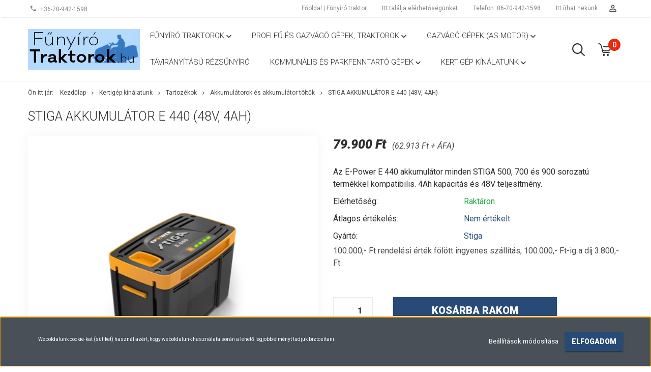

--- FILE ---
content_type: text/html; charset=UTF-8
request_url: https://www.funyirotraktorok.hu/stiga-akkumulator-e-440-48v-4ah
body_size: 23567
content:
<!DOCTYPE html>
<!--[if lt IE 7]>      <html class="no-js lt-ie10 lt-ie9 lt-ie8 lt-ie7" lang="hu" dir="ltr"> <![endif]-->
<!--[if IE 7]>         <html class="no-js lt-ie10 lt-ie9 lt-ie8" lang="hu" dir="ltr"> <![endif]-->
<!--[if IE 8]>         <html class="no-js lt-ie10 lt-ie9" lang="hu" dir="ltr"> <![endif]-->
<!--[if IE 9]>         <html class="no-js lt-ie10" lang="hu" dir="ltr"> <![endif]-->
<!--[if gt IE 10]><!--> <html class="no-js" lang="hu" dir="ltr"> <!--<![endif]-->
<head>
    <title>STIGA akkumulátor E 440 (48V, 4Ah) | funyirotraktorok.hu</title>
    <meta charset="utf-8">
    <meta name="keywords" content="stiga">
    <meta name="description" content="Akkumulátor 48 V feszültség. STIGA akkumulátoros kertigépekhez.">
    <meta name="robots" content="index, follow">
    <link rel="image_src" href="https://www.funyirotraktorok.hu:443/custom/funyirotraktorbolt/image/data/2023/akku_es_tolto/stiga-akkumulator-e-440.png.webp?lastmod=1720620112.1665567904">
    <meta property="og:title" content="STIGA akkumulátor E 440 (48V, 4Ah)" />
    <meta property="og:type" content="product" />
    <meta property="og:url" content="https://www.funyirotraktorok.hu/stiga-akkumulator-e-440-48v-4ah" />
    <meta property="og:image" content="https://www.funyirotraktorok.hu:443/custom/funyirotraktorbolt/image/cache/w955h500/2023/akku_es_tolto/stiga-akkumulator-e-440.png.webp?lastmod=1720620112.1665567904" />
    <meta property="og:description" content="Az E-Power E 440 akkumulátor minden STIGA 500, 700 és 900 sorozatú termékkel kompatibilis. 4Ah kapacitás és 48V teljesítmény." />
    <link href="https://funyirotraktorbolt.cdn.shoprenter.hu/custom/funyirotraktorbolt/image/data/N%C3%A9vtelen-2.png?v=1502877032" rel="icon" />
    <link href="https://funyirotraktorbolt.cdn.shoprenter.hu/custom/funyirotraktorbolt/image/data/N%C3%A9vtelen-2.png?v=1502877032" rel="apple-touch-icon" />
    <base href="https://www.funyirotraktorok.hu:443" />
    <meta name="google-site-verification" content="pk4g-Y0Kp8pV4-GlwQz-CuSfjwru8dHwTKue529rQzU" />
<meta name="google-site-verification" content="F6xwOl42ck5tcORVR5P8hewUlCWpukQOkETAFmut6Lg" />
<meta name="google-site-verification" content="FsaMF_OPF97txtas3oBlZAWULJ5SCVYj1B99xjCE6os" />
<meta name="google-site-verification" content="_yc_RxCjS4XQab5dIJGPJgQV7Nnl7WQ9x1TuJWahYOk" />
<meta name="google-site-verification" content="HUJTEQ0UUTXkxgSMlk9CgDHo6ofTUvBtRmHlaPe3zIQ" />

    <meta name="viewport" content="width=device-width, initial-scale=1">
            <link href="https://www.funyirotraktorok.hu/stiga-akkumulator-e-440-48v-4ah" rel="canonical">
    
            
                    
                        <link rel="stylesheet" href="https://funyirotraktorbolt.cdn.shoprenter.hu/web/compiled/css/fancybox2.css?v=1768831128" media="screen">
            <link rel="stylesheet" href="https://funyirotraktorbolt.cdn.shoprenter.hu/custom/funyirotraktorbolt/catalog/view/theme/tokyo_glacierblue/style/1745484441.1537781973.0.1641400642.css?v=null.1665567904" media="screen">
            <link rel="stylesheet" href="https://funyirotraktorbolt.cdn.shoprenter.hu/custom/funyirotraktorbolt/catalog/view/theme/tokyo_glacierblue/stylesheet/stylesheet.css?v=1641400641" media="screen">
        <script>
        window.nonProductQuality = 80;
    </script>
    <script src="//ajax.googleapis.com/ajax/libs/jquery/1.10.2/jquery.min.js"></script>
    <script>window.jQuery || document.write('<script src="https://funyirotraktorbolt.cdn.shoprenter.hu/catalog/view/javascript/jquery/jquery-1.10.2.min.js?v=1484139539"><\/script>')</script>

            
            
    
            
        <!-- Header JavaScript codes -->
            <script src="https://funyirotraktorbolt.cdn.shoprenter.hu/web/compiled/js/countdown.js?v=1768831127"></script>
                    <script src="https://funyirotraktorbolt.cdn.shoprenter.hu/web/compiled/js/legacy_newsletter.js?v=1768831127"></script>
                    <script src="https://funyirotraktorbolt.cdn.shoprenter.hu/web/compiled/js/base.js?v=1768831127"></script>
                    <script src="https://funyirotraktorbolt.cdn.shoprenter.hu/web/compiled/js/fancybox2.js?v=1768831127"></script>
                    <script src="https://funyirotraktorbolt.cdn.shoprenter.hu/web/compiled/js/before_starter2_productpage.js?v=1768831127"></script>
                    <script src="https://funyirotraktorbolt.cdn.shoprenter.hu/web/compiled/js/productreview.js?v=1768831127"></script>
                    <script src="https://funyirotraktorbolt.cdn.shoprenter.hu/web/compiled/js/before_starter2_head.js?v=1768831127"></script>
                    <script src="https://funyirotraktorbolt.cdn.shoprenter.hu/web/compiled/js/base_bootstrap.js?v=1768831127"></script>
                    <script src="https://funyirotraktorbolt.cdn.shoprenter.hu/web/compiled/js/nanobar.js?v=1768831127"></script>
                    <script src="https://funyirotraktorbolt.cdn.shoprenter.hu/catalog/view/javascript/addtocart/addtocart.js?v=1726839966"></script>
                    <!-- Header jQuery onLoad scripts -->
    <script>
        window.countdownFormat = '%D:%H:%M:%S';
        //<![CDATA[
        var BASEURL = 'https://www.funyirotraktorok.hu';
Currency = {"symbol_left":"","symbol_right":" Ft","decimal_place":0,"decimal_point":",","thousand_point":".","currency":"HUF","value":1};
var ShopRenter = ShopRenter || {}; ShopRenter.product = {"id":1574,"sku":"277014008\/ST1","currency":"HUF","unitName":"db","price":79900,"name":"STIGA akkumul\u00e1tor E 440 (48V, 4Ah)","brand":"Stiga","currentVariant":[],"parent":{"id":1574,"sku":"277014008\/ST1","unitName":"db","price":79900,"name":"STIGA akkumul\u00e1tor E 440 (48V, 4Ah)"}};

        $(document).ready(function(){
        // DOM ready
            
                $('.fancybox').fancybox({
                    maxWidth: 820,
                    maxHeight: 650,
                    afterLoad: function(){
                        wrapCSS = $(this.element).data('fancybox-wrapcss');
                        if(wrapCSS){
                            $('.fancybox-wrap').addClass(wrapCSS);
                        }
                    },
                    helpers: {
                        thumbs: {
                            width: 50,
                            height: 50
                        }
                    }
                });
                $('.fancybox-inline').fancybox({
                    maxWidth: 820,
                    maxHeight: 650,
                    type:'inline'
                });
                

        // /DOM ready
        });
        $(window).load(function(){
        // OnLoad
            
                var init_relatedproducts_Scroller = function() {
                    $("#relatedproducts .aurora-scroll-click-mode").each(function(){
                        var max=0;
                        $(this).find($(".list_prouctname")).each(function(){
                            var h = $(this).height();
                            max = h > max ? h : max;
                        });
                        $(this).find($(".list_prouctname")).each(function(){
                            $(this).height(max);
                        });
                    });

                    $("#relatedproducts .aurora-scroll-click-mode").auroraScroll({
                        autoMode: "click",
                        frameRate: 60,
                        speed: 2.5,
                        direction: -1,
                        elementClass: "product-snapshot",
                        pauseAfter: false,
                        horizontal: true,
                        visible: 1,
                        arrowsPosition: 1
                    }, function(){
                        initAurora();
                    });
                }
            


                init_relatedproducts_Scroller();
            

        // /OnLoad
        });
        //]]>
    </script>
    
        <script src="https://funyirotraktorbolt.cdn.shoprenter.hu/web/compiled/js/vue/manifest.bundle.js?v=1768831124"></script>
<script>
    var ShopRenter = ShopRenter || {};
    ShopRenter.onCartUpdate = function (callable) {
        document.addEventListener('cartChanged', callable)
    };
    ShopRenter.onItemAdd = function (callable) {
        document.addEventListener('AddToCart', callable)
    };
    ShopRenter.onItemDelete = function (callable) {
        document.addEventListener('deleteCart', callable)
    };
    ShopRenter.onSearchResultViewed = function (callable) {
        document.addEventListener('AuroraSearchResultViewed', callable)
    };
    ShopRenter.onSubscribedForNewsletter = function (callable) {
        document.addEventListener('AuroraSubscribedForNewsletter', callable)
    };
    ShopRenter.onCheckoutInitiated = function (callable) {
        document.addEventListener('AuroraCheckoutInitiated', callable)
    };
    ShopRenter.onCheckoutShippingInfoAdded = function (callable) {
        document.addEventListener('AuroraCheckoutShippingInfoAdded', callable)
    };
    ShopRenter.onCheckoutPaymentInfoAdded = function (callable) {
        document.addEventListener('AuroraCheckoutPaymentInfoAdded', callable)
    };
    ShopRenter.onCheckoutOrderConfirmed = function (callable) {
        document.addEventListener('AuroraCheckoutOrderConfirmed', callable)
    };
    ShopRenter.onCheckoutOrderPaid = function (callable) {
        document.addEventListener('AuroraOrderPaid', callable)
    };
    ShopRenter.onCheckoutOrderPaidUnsuccessful = function (callable) {
        document.addEventListener('AuroraOrderPaidUnsuccessful', callable)
    };
    ShopRenter.onProductPageViewed = function (callable) {
        document.addEventListener('AuroraProductPageViewed', callable)
    };
    ShopRenter.onMarketingConsentChanged = function (callable) {
        document.addEventListener('AuroraMarketingConsentChanged', callable)
    };
    ShopRenter.onCustomerRegistered = function (callable) {
        document.addEventListener('AuroraCustomerRegistered', callable)
    };
    ShopRenter.onCustomerLoggedIn = function (callable) {
        document.addEventListener('AuroraCustomerLoggedIn', callable)
    };
    ShopRenter.onCustomerUpdated = function (callable) {
        document.addEventListener('AuroraCustomerUpdated', callable)
    };
    ShopRenter.onCartPageViewed = function (callable) {
        document.addEventListener('AuroraCartPageViewed', callable)
    };
    ShopRenter.customer = {"userId":0,"userClientIP":"3.137.166.66","userGroupId":8,"customerGroupTaxMode":"gross","customerGroupPriceMode":"gross_net_tax","email":"","phoneNumber":"","name":{"firstName":"","lastName":""}};
    ShopRenter.theme = {"name":"tokyo_glacierblue","family":"tokyo","parent":"bootstrap"};
    ShopRenter.shop = {"name":"funyirotraktorbolt","locale":"hu","currency":{"code":"HUF","rate":1},"domain":"funyirotraktorbolt.myshoprenter.hu"};
    ShopRenter.page = {"route":"product\/product","queryString":"stiga-akkumulator-e-440-48v-4ah"};

    ShopRenter.formSubmit = function (form, callback) {
        callback();
    };

    let loadedAsyncScriptCount = 0;
    function asyncScriptLoaded(position) {
        loadedAsyncScriptCount++;
        if (position === 'body') {
            if (document.querySelectorAll('.async-script-tag').length === loadedAsyncScriptCount) {
                if (/complete|interactive|loaded/.test(document.readyState)) {
                    document.dispatchEvent(new CustomEvent('asyncScriptsLoaded', {}));
                } else {
                    document.addEventListener('DOMContentLoaded', () => {
                        document.dispatchEvent(new CustomEvent('asyncScriptsLoaded', {}));
                    });
                }
            }
        }
    }
</script>

            <script type="text/javascript" async class="async-script-tag" onload="asyncScriptLoaded('header')" src="https://onsite.optimonk.com/script.js?account=9273"></script>
            <script type="text/javascript" async class="async-script-tag" onload="asyncScriptLoaded('header')" src="https://widget.molin.ai/shop-ai.js?w=px4inl9j"></script>
    
                    <script type="text/javascript" src="https://funyirotraktorbolt.cdn.shoprenter.hu/web/compiled/js/vue/customerEventDispatcher.bundle.js?v=1768831124"></script>




        <!-- Custom header scripts -->
    <script type="text/javascript">
    
  (function(i,s,o,g,r,a,m){i['GoogleAnalyticsObject']=r;i[r]=i[r]||function(){
  (i[r].q=i[r].q||[]).push(arguments)},i[r].l=1*new Date();a=s.createElement(o),
   m=s.getElementsByTagName(o)[0];a.async=1;a.src=g;m.parentNode.insertBefore(a,m);
   })(window,document,'script','//www.google-analytics.com/analytics.js','ga');

  ga('create', 'UA-68827367-1', 'auto');
  ga('create', 'UA-26885382-2', 'auto', {'name' : 'newTracker'});
  ga('send', 'pageview');
  ga('newTracker.send', 'pageview');

</script>


<script id="barat_hud_sr_script">var hst = document.createElement("script");hst.src = "//admin.fogyasztobarat.hu/h-api.js";hst.type = "text/javascript";hst.setAttribute("data-id", "URGQHP9P");hst.setAttribute("id", "fbarat");var hs = document.getElementById("barat_hud_sr_script");hs.parentNode.insertBefore(hst, hs);</script>
    
                
            
            <script>window.dataLayer=window.dataLayer||[];function gtag(){dataLayer.push(arguments)};var ShopRenter=ShopRenter||{};ShopRenter.config=ShopRenter.config||{};ShopRenter.config.googleConsentModeDefaultValue="denied";</script>                        <script type="text/javascript" src="https://funyirotraktorbolt.cdn.shoprenter.hu/web/compiled/js/vue/googleConsentMode.bundle.js?v=1768831124"></script>

            <!-- Facebook Pixel Code -->
<script>
!function(f,b,e,v,n,t,s){if(f.fbq)return;n=f.fbq=function(){n.callMethod?
n.callMethod.apply(n,arguments):n.queue.push(arguments)};if(!f._fbq)f._fbq=n;
n.push=n;n.loaded=!0;n.version='2.0';n.queue=[];t=b.createElement(e);t.async=!0;
t.src=v;s=b.getElementsByTagName(e)[0];s.parentNode.insertBefore(t,s)}(window,
document,'script','https://connect.facebook.net/en_US/fbevents.js');
fbq('consent', 'revoke');
fbq('init', '409601186074794'); // Insert your pixel ID here.
fbq('track', 'PageView');
document.addEventListener('AuroraProductPageViewed', function(auroraEvent) {
                    fbq('track', 'ViewContent', {
                        content_type: 'product',
                        content_ids: [auroraEvent.detail.product.id.toString()],
                        value: parseFloat(auroraEvent.detail.product.grossUnitPrice),
                        currency: auroraEvent.detail.product.currency
                    }, {
                        eventID: auroraEvent.detail.event.id
                    });
                });
document.addEventListener('AuroraAddedToCart', function(auroraEvent) {
    var fbpId = [];
    var fbpValue = 0;
    var fbpCurrency = '';

    auroraEvent.detail.products.forEach(function(item) {
        fbpValue += parseFloat(item.grossUnitPrice) * item.quantity;
        fbpId.push(item.id);
        fbpCurrency = item.currency;
    });


    fbq('track', 'AddToCart', {
        content_ids: fbpId,
        content_type: 'product',
        value: fbpValue,
        currency: fbpCurrency
    }, {
        eventID: auroraEvent.detail.event.id
    });
})
window.addEventListener('AuroraMarketingCookie.Changed', function(event) {
            let consentStatus = event.detail.isAccepted ? 'grant' : 'revoke';
            if (typeof fbq === 'function') {
                fbq('consent', consentStatus);
            }
        });
</script>
<noscript><img height="1" width="1" style="display:none"
src="https://www.facebook.com/tr?id=409601186074794&ev=PageView&noscript=1"
/></noscript>
<!-- DO NOT MODIFY -->
<!-- End Facebook Pixel Code -->

            
            <script type="text/javascript">
/* <![CDATA[ */
var google_conversion_id = 877208957;
var google_custom_params = window.google_tag_params;
var google_remarketing_only = true;
/* ]]> */
</script>
<script type="text/javascript" src="//www.googleadservices.com/pagead/conversion.js">
</script>
<noscript>
<div style="display:inline;">
<img height="1" width="1" style="border-style:none;" alt="" src="//googleads.g.doubleclick.net/pagead/viewthroughconversion/877208957/?guid=ON&script=0"/>
</div>
</noscript>
<!-- Global site tag (gtag.js) - Google Ads: 877208957 -->
<script async src="https://www.googletagmanager.com/gtag/js?id=AW-877208957"></script>
<script>
  window.dataLayer = window.dataLayer || [];
  function gtag(){dataLayer.push(arguments);}
  gtag('js', new Date());

  gtag('config', 'AW-877208957');
</script>


            
            
    
</head>

<body id="body" class="bootstrap-body page-body flypage_body body-pathway-top desktop-device-body body-pathway-top tokyo_glacierblue-body" role="document">
            
    
<div id="fb-root"></div>
<script>(function (d, s, id) {
        var js, fjs = d.getElementsByTagName(s)[0];
        if (d.getElementById(id)) return;
        js = d.createElement(s);
        js.id = id;
        js.src = "//connect.facebook.net/hu_HU/sdk/xfbml.customerchat.js#xfbml=1&version=v2.12&autoLogAppEvents=1";
        fjs.parentNode.insertBefore(js, fjs);
    }(document, "script", "facebook-jssdk"));
</script>



            

<!-- cached -->    <div id="first-login-nanobar-button">
    <img src="https://funyirotraktorbolt.cdn.shoprenter.hu/catalog/view/theme/default/image/cog-settings-grey.svg?v=null.1665567904" class="sr-cog" alt="" width="24" height="24"/>
</div>
<div id="firstLogNanobar" class="Fixed aurora-nanobar aurora-nanobar-firstlogin">
    <div class="aurora-nanobar-container">
        <span id="nanoTextCookies" class="aurora-nanobar-text"
              style="font-size: 10px;">Weboldalunk cookie-kat (sütiket) használ azért, hogy weboldalunk használata során a lehető legjobb élményt tudjuk biztosítani.
        </span>
        <div class="aurora-nanobar-buttons-wrapper nanobar-buttons">
            <a id ="aurora-nanobar-settings-button" href="">
                <span>Beállítások módosítása</span>
            </a>
            <a id="auroraNanobarCloseCookies" href="" class="button btn btn-primary aurora-nanobar-btn" data-button-save-text="Beállítások mentése">
                <span>Elfogadom</span>
            </a>
        </div>
        <div class="aurora-nanobar-cookies" style="display: none;">
            <div class="form-group">
                <label><input type="checkbox" name="required_cookies" id="required-cookies" disabled="disabled" checked="checked" /> Szükséges cookie-k</label>
                <div class="cookies-help-text">
                    Ezek a cookie-k segítenek abban, hogy a webáruház használható és működőképes legyen.
                </div>
            </div>
            <div class="form-group">
                <label>
                    <input type="checkbox" name="marketing_cookies" id="marketing-cookies"
                             checked />
                    Marketing cookie-k
                </label>
                <div class="cookies-help-text">
                    Ezeket a cookie-k segítenek abban, hogy az Ön érdeklődési körének megfelelő reklámokat és termékeket jelenítsük meg a webáruházban.
                </div>
            </div>
        </div>
    </div>
</div>

<script>

    (function ($) {
        $(document).ready(function () {
            new AuroraNanobar.FirstLogNanobarCheckbox(jQuery('#firstLogNanobar'), 'bottom');
        });
    })(jQuery);

</script>
<!-- /cached -->
<!-- cached --><div id="freeShippingNanobar" class="Fixed aurora-nanobar aurora-nanobar-freeshipping">
    <div class="aurora-nanobar-container">
        <span id="auroraNanobarClose" class="aurora-nanobar-close-x"><i class="sr-icon-times"></i></span>
        <span id="nanoText" class="aurora-nanobar-text"></span>
    </div>
</div>

<script>$(document).ready(function(){document.nanobarInstance=new AuroraNanobar.FreeShippingNanobar($('#freeShippingNanobar'),'bottom','0','','1');});</script><!-- /cached -->
    
                <!-- cached -->




        







    
    
    <link media="screen and (max-width: 992px)" rel="stylesheet" href="https://funyirotraktorbolt.cdn.shoprenter.hu/catalog/view/javascript/jquery/jquery-mmenu/dist/css/jquery.mmenu.all.css?v=1484139539">
    <script src="https://funyirotraktorbolt.cdn.shoprenter.hu/catalog/view/javascript/jquery/jquery-mmenu/dist/js/jquery.mmenu.all.min.js?v=1484139539"></script>
        <script src="https://funyirotraktorbolt.cdn.shoprenter.hu/catalog/view/javascript/jquery/product_count_in_cart.js?v=1530610005"></script>

    <script>
        $(document).ready(function(){$('#menu-nav').mmenu({navbar:{title:'Menü'},extensions:["theme-dark","border-full"],offCanvas:{position:"left",zposition:"back"},counters:true,searchfield:{add:true,search:true,placeholder:'keresés',noResults:''}});function setLanguagesMobile(type){$('.'+type+'-change-mobile').click(function(e){e.preventDefault();$('#'+type+'_value_mobile').attr('value',$(this).data('value'));$('#mobile_'+type+'_form').submit();});}
setLanguagesMobile('language');setLanguagesMobile('currency');});    </script>

    <form action="index.php" method="post" enctype="multipart/form-data" id="mobile_currency_form">
        <input id="currency_value_mobile" type="hidden" value="" name="currency_id"/>
    </form>

    <form action="index.php" method="post" enctype="multipart/form-data" id="mobile_language_form">
        <input id="language_value_mobile" type="hidden" value="" name="language_code"/>
    </form>

    
    <div id="menu-nav">
        <ul>
                                            <li class="mm-title mm-group-title text-center"><span><i class="sr-icon-tags"></i> Kategóriák</span></li>
    
    <li>
    <a href="https://www.funyirotraktorok.hu/funyiro-traktorok">            <h3 class="category-list-link-text">Fűnyíró traktorok</h3>
        </a>
            <ul><li>
    <a href="https://www.funyirotraktorok.hu/funyiro-traktorok/gazvago-traktor">            Gazvágó traktor
        </a>
    </li><li>
    <a href="https://www.funyirotraktorok.hu/funyiro-traktorok/osszkerekes-4-wd-4x4-funyiro-traktor">            Összkerekes (4 WD) fűnyíró traktor
        </a>
    </li><li>
    <a href="https://www.funyirotraktorok.hu/funyiro-traktorok/elektromos-funyiro-traktor-akkumulatoros">            Elektromos fűnyíró traktor
        </a>
    </li><li>
    <a href="https://www.funyirotraktorok.hu/funyiro-traktorok/traktorok-teli-munkara-hotololappal-holanccal">            Fűnyíró traktor téli munkára
        </a>
    </li><li>
    <a href="https://www.funyirotraktorok.hu/funyiro-traktorok/fugyujtos">            Fűgyűjtős fűnyíró traktor
        </a>
    </li><li>
    <a href="https://www.funyirotraktorok.hu/funyiro-traktorok/oldalkidobos">            Oldalkidobós fűnyíró traktor
        </a>
    </li><li>
    <a href="https://www.funyirotraktorok.hu/funyiro-traktorok/zero-turn-traktor">            Zero Turn traktor
        </a>
    </li><li>
    <a href="https://www.funyirotraktorok.hu/funyiro-traktorok/frontkaszas-funyiro-traktor-stiga-rider">            Frontkaszás fűnyíró traktor
        </a>
    </li><li>
    <a href="https://www.funyirotraktorok.hu/funyiro-traktorok/stiga-funyiro-traktorok">            Stiga fűnyíró traktorok
        </a>
    </li><li>
    <a href="https://www.funyirotraktorok.hu/funyiro-traktorok/ariens-funyiro-traktor">            Ariens fűnyíró traktor
        </a>
    </li><li>
    <a href="https://www.funyirotraktorok.hu/funyiro-traktorok/cub-cadet-funyiro-traktor">            Cub Cadet fűnyíró traktorok
        </a>
    </li><li>
    <a href="https://www.funyirotraktorok.hu/funyiro-traktorok/alpina-funyiro-traktorok">            Alpina fűnyíró traktorok
        </a>
    </li><li>
    <a href="https://www.funyirotraktorok.hu/funyiro-traktorok/ferris-funyiro-traktor-zero-turn">            Ferris fűnyíró traktor
        </a>
    </li><li>
    <a href="https://www.funyirotraktorok.hu/funyiro-traktorok/tartozekok-traktorhoz">            Tartozék fűnyíró traktorhoz
        </a>
    </li><li>
    <a href="https://www.funyirotraktorok.hu/funyiro-traktorok/funyiro-raktor-alkatreszek-stiga-mtd-cub-cadet-alpina">            Fűnyíró traktor alkatrészek
        </a>
    </li></ul>
    </li><li>
    <a href="https://www.funyirotraktorok.hu/profi-fu-es-gazvago-gepek-traktorok">            <h3 class="category-list-link-text">Profi fű és gazvágó gépek, traktorok</h3>
        </a>
            <ul><li>
    <a href="https://www.funyirotraktorok.hu/profi-fu-es-gazvago-gepek-traktorok/professzionalis-funyiro-traktorok">            Professzionális fűnyíró traktorok
        </a>
    </li><li>
    <a href="https://www.funyirotraktorok.hu/profi-fu-es-gazvago-gepek-traktorok/specialis-gazvago-traktorok-as-motor">            Speciális gazvágó traktorok
        </a>
    </li><li>
    <a href="https://www.funyirotraktorok.hu/profi-fu-es-gazvago-gepek-traktorok/gyalogkiseresu-gazvago-gepek-as-motor-magasgazvago">            Gyalogkísérésű gazvágó gépek
        </a>
    </li><li>
    <a href="https://www.funyirotraktorok.hu/profi-fu-es-gazvago-gepek-traktorok/diszburkolatok-gyomtalanitasa-tisztitasa">            Díszburkolatok gyomtalanítása
        </a>
    </li><li>
    <a href="https://www.funyirotraktorok.hu/profi-fu-es-gazvago-gepek-traktorok/taviranyitos-gazvago-as-motor">            Távirányítós gazvágók
        </a>
    </li><li>
    <a href="https://www.funyirotraktorok.hu/profi-fu-es-gazvago-gepek-traktorok/aljnovenyzet-tisztitas-bokorirtas">            Aljnövényzet tisztítás, bokorirtás
        </a>
    </li></ul>
    </li><li>
    <a href="https://www.funyirotraktorok.hu/as-motor-gazvago-gepek">            <h3 class="category-list-link-text">Gazvágó gépek (AS-Motor)</h3>
        </a>
            <ul><li>
    <a href="https://www.funyirotraktorok.hu/as-motor-gazvago-gepek/as-motor-sherpa-gazvago-traktor">            As-Motor Sherpa gazvágó traktor
        </a>
    </li><li>
    <a href="https://www.funyirotraktorok.hu/as-motor-gazvago-gepek/as-motor-felulos-mindennyiro-sherpa-freerider-enduro">            Felülős mindennyíró gazvágó
        </a>
    </li><li>
    <a href="https://www.funyirotraktorok.hu/as-motor-gazvago-gepek/as-motor-mulcsozo-gazvago-gepek">            Mulcsozó gazvágó
        </a>
    </li><li>
    <a href="https://www.funyirotraktorok.hu/as-motor-gazvago-gepek/szarzuzos-gazvago">            Szárzúzós gazvágó
        </a>
    </li><li>
    <a href="https://www.funyirotraktorok.hu/as-motor-gazvago-gepek/as-motor-gazvago-funyirok">            AS-Motor fűnyírók
        </a>
    </li></ul>
    </li><li>
    <a href="https://www.funyirotraktorok.hu/radiotaviranyitasu-rezsunyiro">            <h3 class="category-list-link-text">Távirányítású rézsűnyíró</h3>
        </a>
    </li><li>
    <a href="https://www.funyirotraktorok.hu/onkormanyzati-gepek-traktorok">            <h3 class="category-list-link-text">Kommunális és parkfenntartó gépek</h3>
        </a>
            <ul><li>
    <a href="https://www.funyirotraktorok.hu/onkormanyzati-gepek-traktorok/agdaralok-agapritok-komposztalok">            Ágdarálás
        </a>
    </li><li>
    <a href="https://www.funyirotraktorok.hu/onkormanyzati-gepek-traktorok/burkolattisztitas-seprogepek">            Burkolat tisztítás
        </a>
    </li><li>
    <a href="https://www.funyirotraktorok.hu/onkormanyzati-gepek-traktorok/fukaszalas-gazvagas">            Fűkaszálás - gazvágás
        </a>
    </li><li>
    <a href="https://www.funyirotraktorok.hu/onkormanyzati-gepek-traktorok/professzionalis-funyiras">            Professzionális fűnyírás
        </a>
    </li><li>
    <a href="https://www.funyirotraktorok.hu/onkormanyzati-gepek-traktorok/rezsunyiras-npelemparkok-gondozasa">            Rézsűnyírás
        </a>
    </li></ul>
    </li><li>
    <a href="https://www.funyirotraktorok.hu/stiga-kerteszeti-gepek">            <h3 class="category-list-link-text">Kertigép kínálatunk</h3>
        </a>
            <ul><li>
    <a href="https://www.funyirotraktorok.hu/stiga-kerteszeti-gepek/komposztapritok-213">            Ágdarálók
        </a>
            <ul><li>
    <a href="https://www.funyirotraktorok.hu/stiga-kerteszeti-gepek/komposztapritok-213/elektromos-komposztapritok-214">            Háztartási ágdarálók
        </a>
    </li><li>
    <a href="https://www.funyirotraktorok.hu/stiga-kerteszeti-gepek/komposztapritok-213/agdaralo-agaprito-komposztdaralo-gallydaralo">            Professzionális ágdaráló
        </a>
    </li></ul>
    </li><li>
    <a href="https://www.funyirotraktorok.hu/stiga-kerteszeti-gepek/bozotvagok-195">            Bozótvágók
        </a>
            <ul><li>
    <a href="https://www.funyirotraktorok.hu/stiga-kerteszeti-gepek/bozotvagok-195/2-utemu-bozotvagok-197">            2 ütemű bozótvágók
        </a>
    </li><li>
    <a href="https://www.funyirotraktorok.hu/stiga-kerteszeti-gepek/bozotvagok-195/4-utemu-bozotvagok-196">            4 ütemű bozótvágók
        </a>
    </li><li>
    <a href="https://www.funyirotraktorok.hu/stiga-kerteszeti-gepek/bozotvagok-195/akkumulatoros-fukasza">            Akkumulátoros fűkasza
        </a>
    </li></ul>
    </li><li>
    <a href="https://www.funyirotraktorok.hu/stiga-kerteszeti-gepek/stiga-funyirok-elektromos-benzinmotoros-akkumulatoros">            Fűnyírók
        </a>
            <ul><li>
    <a href="https://www.funyirotraktorok.hu/stiga-kerteszeti-gepek/stiga-funyirok-elektromos-benzinmotoros-akkumulatoros/akkumulatoros-funyirok-172">            Akkumulátoros fűnyírók
        </a>
    </li><li>
    <a href="https://www.funyirotraktorok.hu/stiga-kerteszeti-gepek/stiga-funyirok-elektromos-benzinmotoros-akkumulatoros/benzinmotoros-funyirok-171">            Benzinmotoros fűnyírók
        </a>
    </li><li>
    <a href="https://www.funyirotraktorok.hu/stiga-kerteszeti-gepek/stiga-funyirok-elektromos-benzinmotoros-akkumulatoros/elektromos-funyirok-170">            Elektromos fűnyírók
        </a>
    </li></ul>
    </li><li>
    <a href="https://www.funyirotraktorok.hu/stiga-kerteszeti-gepek/funyirotraktorok-164">            Fűnyírótraktorok
        </a>
            <ul><li>
    <a href="https://www.funyirotraktorok.hu/stiga-kerteszeti-gepek/funyirotraktorok-164/frontkaszas-funyirotraktorok-168">            Frontkaszás fűnyírótraktorok
        </a>
    </li><li>
    <a href="https://www.funyirotraktorok.hu/stiga-kerteszeti-gepek/funyirotraktorok-164/fugyujtos-funyirotraktorok-166">            Fűgyűjtős fűnyírótraktorok
        </a>
    </li><li>
    <a href="https://www.funyirotraktorok.hu/stiga-kerteszeti-gepek/funyirotraktorok-164/oldalkidobos-funyirotraktorok-165">            Oldalkidobós fűnyírótraktorok
        </a>
    </li></ul>
    </li><li>
    <a href="https://www.funyirotraktorok.hu/stiga-kerteszeti-gepek/gyepszelloztetok-198">            Gyepszellőztetők
        </a>
            <ul><li>
    <a href="https://www.funyirotraktorok.hu/stiga-kerteszeti-gepek/gyepszelloztetok-198/benzinmotoros-gyepszelloztetok-200">            Benzinmotoros gyepszellőztetők
        </a>
    </li><li>
    <a href="https://www.funyirotraktorok.hu/stiga-kerteszeti-gepek/gyepszelloztetok-198/elektromos-gyepszelloztetok-199">            Elektromos gyepszellőztetők
        </a>
    </li></ul>
    </li><li>
    <a href="https://www.funyirotraktorok.hu/stiga-kerteszeti-gepek/homarok-201">            Hómarók
        </a>
            <ul><li>
    <a href="https://www.funyirotraktorok.hu/stiga-kerteszeti-gepek/homarok-201/benzinmotoros-homarok-202">            Benzinmotoros hómarók
        </a>
    </li></ul>
    </li><li>
    <a href="https://www.funyirotraktorok.hu/stiga-kerteszeti-gepek/kapalogepek-215">            Kapálógépek
        </a>
            <ul><li>
    <a href="https://www.funyirotraktorok.hu/stiga-kerteszeti-gepek/kapalogepek-215/benzinmotoros-kapalogepek-216">            Benzinmotoros kapálógépek
        </a>
    </li></ul>
    </li><li>
    <a href="https://www.funyirotraktorok.hu/stiga-kerteszeti-gepek/lancfureszek-203">            Láncfűrészek
        </a>
            <ul><li>
    <a href="https://www.funyirotraktorok.hu/stiga-kerteszeti-gepek/lancfureszek-203/akkumulatoros-lancfureszek-206">            Akkumulátoros láncfűrészek
        </a>
    </li><li>
    <a href="https://www.funyirotraktorok.hu/stiga-kerteszeti-gepek/lancfureszek-203/benzinmotoros-lancfureszek-204">            Benzinmotoros láncfűrészek
        </a>
    </li><li>
    <a href="https://www.funyirotraktorok.hu/stiga-kerteszeti-gepek/lancfureszek-203/elektromos-lancfureszek-205">            Elektromos láncfűrészek
        </a>
    </li></ul>
    </li><li>
    <a href="https://www.funyirotraktorok.hu/stiga-kerteszeti-gepek/lombszivok-lombfuvok-173">            Lombszívók, lombfúvók
        </a>
            <ul><li>
    <a href="https://www.funyirotraktorok.hu/stiga-kerteszeti-gepek/lombszivok-lombfuvok-173/akkumulatoros-lombfuvok-178">            Akkumulátoros lombfúvók
        </a>
    </li><li>
    <a href="https://www.funyirotraktorok.hu/stiga-kerteszeti-gepek/lombszivok-lombfuvok-173/akkumulatoros-lombszivok-es-lombfuvok-179">            Akkumulátoros lombszívók és lombfúvók
        </a>
    </li><li>
    <a href="https://www.funyirotraktorok.hu/stiga-kerteszeti-gepek/lombszivok-lombfuvok-173/benzinmotoros-hati-lombfuvok-174">            Benzinmotoros háti lombfúvók
        </a>
    </li><li>
    <a href="https://www.funyirotraktorok.hu/stiga-kerteszeti-gepek/lombszivok-lombfuvok-173/benzinmotoros-kezi-lombfuvok-175">            Benzinmotoros kézi lombfúvók
        </a>
    </li><li>
    <a href="https://www.funyirotraktorok.hu/stiga-kerteszeti-gepek/lombszivok-lombfuvok-173/benzinmotoros-lombszivok-es-lombfuvok-176">            Benzinmotoros lombszívók és lombfúvók
        </a>
    </li><li>
    <a href="https://www.funyirotraktorok.hu/stiga-kerteszeti-gepek/lombszivok-lombfuvok-173/elektromos-lombszivok-es-lombfuvok-177">            Elektromos lombszívók és lombfúvók
        </a>
    </li></ul>
    </li><li>
    <a href="https://www.funyirotraktorok.hu/stiga-kerteszeti-gepek/magasnyomasu-mosok-211">            Magasnyomású mosók
        </a>
            <ul><li>
    <a href="https://www.funyirotraktorok.hu/stiga-kerteszeti-gepek/magasnyomasu-mosok-211/elektromos-magasnyomasu-mosok-212">            Elektromos magasnyomású mosók
        </a>
    </li></ul>
    </li><li>
    <a href="https://www.funyirotraktorok.hu/stiga-kerteszeti-gepek/robotfunyirok-207">            Robotfűnyírók
        </a>
            <ul><li>
    <a href="https://www.funyirotraktorok.hu/stiga-kerteszeti-gepek/robotfunyirok-207/autoclip-200-209">            Autoclip 200
        </a>
    </li><li>
    <a href="https://www.funyirotraktorok.hu/stiga-kerteszeti-gepek/robotfunyirok-207/autoclip-500-208">            Autoclip 500
        </a>
    </li><li>
    <a href="https://www.funyirotraktorok.hu/stiga-kerteszeti-gepek/robotfunyirok-207/autoclip-m-210">            Autoclip M
        </a>
    </li></ul>
    </li><li>
    <a href="https://www.funyirotraktorok.hu/stiga-kerteszeti-gepek/sovenyvagok-180">            Sövényvágók
        </a>
            <ul><li>
    <a href="https://www.funyirotraktorok.hu/stiga-kerteszeti-gepek/sovenyvagok-180/akkumulatoros-multi-tool-184">            Akkumulátoros multi-tool
        </a>
    </li><li>
    <a href="https://www.funyirotraktorok.hu/stiga-kerteszeti-gepek/sovenyvagok-180/akkumulatoros-sovenyvagok-183">            Akkumulátoros sövényvágók
        </a>
    </li><li>
    <a href="https://www.funyirotraktorok.hu/stiga-kerteszeti-gepek/sovenyvagok-180/benzinmotoros-sovenyvagok-181">            Benzinmotoros sövényvágók
        </a>
    </li><li>
    <a href="https://www.funyirotraktorok.hu/stiga-kerteszeti-gepek/sovenyvagok-180/elektromos-sovenyvagok-182">            Elektromos sövényvágók
        </a>
    </li><li>
    <a href="https://www.funyirotraktorok.hu/stiga-kerteszeti-gepek/sovenyvagok-180/univerzalis-kezi-kertiszerszamok-185">            Univerzális kézi kertiszerszámok
        </a>
    </li></ul>
    </li><li>
    <a href="https://www.funyirotraktorok.hu/stiga-kerteszeti-gepek/tartozekok-190">            Tartozékok
        </a>
            <ul><li>
    <a href="https://www.funyirotraktorok.hu/stiga-kerteszeti-gepek/tartozekok-190/akkumulatorok-es-akkumulator-toltok-194">            Akkumulátorok és akkumulátor töltők
        </a>
    </li><li>
    <a href="https://www.funyirotraktorok.hu/stiga-kerteszeti-gepek/tartozekok-190/frontkaszas-funyirotraktorok-tartozekai-192">            Frontkaszás fűnyírótraktorok tartozékai
        </a>
    </li><li>
    <a href="https://www.funyirotraktorok.hu/stiga-kerteszeti-gepek/tartozekok-190/frontkaszas-funyirotraktorok-vagoasztalai-191">            Frontkaszás fűnyírótraktorok vágóasztalai
        </a>
    </li><li>
    <a href="https://www.funyirotraktorok.hu/stiga-kerteszeti-gepek/tartozekok-190/funyirotraktorok-tartozekai-193">            Fűnyírótraktorok tartozékai
        </a>
    </li></ul>
    </li></ul>
    </li>

                        <li class="mm-title mm-group-title text-center"><span><i class="sr-icon-list"></i> Menüpontok</span></li>
    
                            <li class="informations-mobile-menu-item">
                <a href="https://www.funyirotraktorok.hu/kertigep-trade-elerhetoseg" target="_self">Itt találja elérhetőségünket</a>
                            </li>
                    <li class="informations-mobile-menu-item">
                <a href="https://www.funyirotraktorok.hu/telefon_06_70_942_1598_15" target="_self">Telefon: 06-70-942-1598</a>
                            </li>
                    <li class="informations-mobile-menu-item">
                <a href="https://www.funyirotraktorok.hu/funyirotraktorok-blog" target="_self">Blog - Érdekességek a fűnyíró traktorok világából</a>
                            </li>
                    <li class="informations-mobile-menu-item">
                <a href="https://www.funyirotraktorok.hu/index.php?route=information/personaldata" target="_self">Személyes adatok törlésének kérése</a>
                            </li>
                    <li class="informations-mobile-menu-item">
                <a href="https://www.funyirotraktorok.hu/index.php?route=information/personaldata" target="_self">Az önről tárolt adatok megismerése</a>
                            </li>
                    <li class="informations-mobile-menu-item">
                <a href="https://www.funyirotraktorok.hu/szallitasi-koltseg-128" target="_self">Szállítási költség</a>
                            </li>
                    <li class="informations-mobile-menu-item">
                <a href="https://www.funyirotraktorok.hu/hirek_1" target="_self">Tippek, információk vásárláshoz</a>
                            </li>
                    <li class="informations-mobile-menu-item">
                <a href="https://www.funyirotraktorok.hu/fogyasztoi-tajekoztato" target="_self">Általános szerződési feltételek, Adatvédelmi nyilatkozat és Fogyasztói tájékoztató</a>
                            </li>
                    <li class="informations-mobile-menu-item">
                <a href="https://www.funyirotraktorok.hu/adatkezelesi_tajekoztato" target="_self">Elállási nyilatkozat minta</a>
                            </li>
                    <li class="informations-mobile-menu-item">
                <a href="https://www.funyirotraktorok.hu/termekbemutato-videok-4" target="_self">Termékbemutató videók</a>
                            </li>
                    <li class="informations-mobile-menu-item">
                <a href="https://www.funyirotraktorok.hu/vasarlasi-feltetelek" target="_self">Rajzos fogyasztói tájékoztató</a>
                            </li>
                    <li class="informations-mobile-menu-item">
                <a href="https://www.funyirotraktorok.hu/index.php?route=information/sitemap" target="_self">Oldaltérkép</a>
                            </li>
                    <li class="informations-mobile-menu-item">
                <a href="https://www.funyirotraktorok.hu/index.php?route=information/contact" target="_self">Itt írhat nekünk </a>
                            </li>
            
        
        
        

            
        </ul>
    </div>

<div id="mobile-nav"
     class="responsive-menu Fixed hidden-print mobile-menu-orientation-left">
        <a class="mobile-headers mobile-content-header" href="#menu-nav">
        <i class="sr-icon-hamburger-menu mobile-headers-icon"></i>
        <span class="mobile-headers-title">Menü</span>
    </a>
    <div class="mobile-headers mobile-logo">
            </div>
            <a class="mobile-headers mobile-search-link search-popup-btn" data-toggle="collapse" data-target="#search-popup-wrapper">
            <i class="sr-icon-search mobile-headers-icon"></i>
        </a>
                <a class="mobile-headers mobile-cart-link" data-toggle="collapse" data-target="#module_cart">
            <i class="icon-sr-cart icon-sr-cart-7 mobile-headers-icon"></i>
            <div class="mobile-cart-product-count mobile-cart-empty hidden-md">
            </div>
        </a>
    </div>
<!-- /cached -->
<!-- page-wrap -->
<div class="page-wrap">


    <div id="SR_scrollTop"></div>

    <!-- header -->
    <header class="">
                                <nav class="navbar header-navbar hidden-sm hidden-xs">
                <div class="container">
                    <div class="header-navbar-container">
                                                    <div class="header-phone"><i class="sr-icon-phone"></i> <a href="tel:+36-70-942-1598"> +36-70-942-1598 </a></div>
                                                                            
                            
                                                <div class="header-topmenu">
                            <div id="topmenu-nav">
                                <div class="header-col header-col-login">
                                    
                                </div>
                                <div class="header-col header-col-headerlinks">
                                    <!-- cached -->    <ul class="nav navbar-nav headermenu-list" role="menu">
                    <li>
                <a href="https://www.funyirotraktorok.hu"
                   target="_self"
                                        title="Főoldal | Fűnyíró traktor">
                    Főoldal | Fűnyíró traktor
                </a>
                            </li>
                    <li>
                <a href="https://www.funyirotraktorok.hu/kertigep-trade-elerhetoseg"
                   target="_self"
                                        title="Itt találja elérhetőségünket">
                    Itt találja elérhetőségünket
                </a>
                            </li>
                    <li>
                <a href="https://www.funyirotraktorok.hu/telefon_06_70_942_1598_15"
                   target="_self"
                                        title="Telefon: 06-70-942-1598">
                    Telefon: 06-70-942-1598
                </a>
                            </li>
                    <li>
                <a href="https://www.funyirotraktorok.hu/index.php?route=information/contact"
                   target="_self"
                                        title="Itt írhat nekünk ">
                    Itt írhat nekünk 
                </a>
                            </li>
            </ul>
            <script>$(function(){if($(window).width()>992){window.addEventListener('load',function(){var menu_triggers=document.querySelectorAll('.headermenu-list li.dropdown > a');for(var i=0;i<menu_triggers.length;i++){menu_triggers[i].addEventListener('focus',function(e){for(var j=0;j<menu_triggers.length;j++){console.log(menu_triggers[j]);menu_triggers[j].parentNode.classList.remove('focus');}
this.parentNode.classList.add('focus');},false);menu_triggers[i].addEventListener('touchend',function(e){if(!this.parentNode.classList.contains('focus')){e.preventDefault();e.target.focus();}},false);}},false);}});</script>    <!-- /cached -->
                                </div>
                            </div>
                        </div>
                    </div>
                </div>
            </nav>
            <div class="header-bottom sticky-head">
                <div class="container">
                    <div class="header-container">
                        <!-- cached --><div id="logo" class="module content-module header-position logo-module logo-image hide-top">
            <a href="/"><img style="border: 0; max-width: 220px;" src="https://funyirotraktorbolt.cdn.shoprenter.hu/custom/funyirotraktorbolt/image/cache/w220h100m00/2019/Bannerek/funyirotraktorok_honlap_logo_fej.png?v=1596183169" title="Fűnyíró traktor szakáruház" alt="Fűnyíró traktor szakáruház" /></a>
        </div><!-- /cached -->
                        <div class="header-categories hidden-xs hidden-sm">
                            


                    
            <div id="module_category_wrapper" class="module-category-wrapper">
        <div id="category" class="module content-module header-position hide-top category-module hidden-xs hidden-sm" >
                <div class="module-head">
                        <h3 class="module-head-title">Kategóriák</h3>
            </div>
                <div class="module-body">
                        <div id="category-nav">
            


<ul class="category category_menu sf-menu sf-horizontal cached">
    <li id="cat_79" class="item category-list module-list parent even">
    <a href="https://www.funyirotraktorok.hu/funyiro-traktorok" class="category-list-link module-list-link">
                    <h3 class="category-list-link-text">Fűnyíró traktorok</h3>
        </a>
            <ul class="children"><li id="cat_1291" class="item category-list module-list even">
    <a href="https://www.funyirotraktorok.hu/funyiro-traktorok/gazvago-traktor" class="category-list-link module-list-link">
                Gazvágó traktor
        </a>
    </li><li id="cat_1270" class="item category-list module-list odd">
    <a href="https://www.funyirotraktorok.hu/funyiro-traktorok/osszkerekes-4-wd-4x4-funyiro-traktor" class="category-list-link module-list-link">
                Összkerekes (4 WD) fűnyíró traktor
        </a>
    </li><li id="cat_218" class="item category-list module-list even">
    <a href="https://www.funyirotraktorok.hu/funyiro-traktorok/elektromos-funyiro-traktor-akkumulatoros" class="category-list-link module-list-link">
                Elektromos fűnyíró traktor
        </a>
    </li><li id="cat_88" class="item category-list module-list odd">
    <a href="https://www.funyirotraktorok.hu/funyiro-traktorok/traktorok-teli-munkara-hotololappal-holanccal" class="category-list-link module-list-link">
                Fűnyíró traktor téli munkára
        </a>
    </li><li id="cat_81" class="item category-list module-list even">
    <a href="https://www.funyirotraktorok.hu/funyiro-traktorok/fugyujtos" class="category-list-link module-list-link">
                Fűgyűjtős fűnyíró traktor
        </a>
    </li><li id="cat_80" class="item category-list module-list odd">
    <a href="https://www.funyirotraktorok.hu/funyiro-traktorok/oldalkidobos" class="category-list-link module-list-link">
                Oldalkidobós fűnyíró traktor
        </a>
    </li><li id="cat_147" class="item category-list module-list even">
    <a href="https://www.funyirotraktorok.hu/funyiro-traktorok/zero-turn-traktor" class="category-list-link module-list-link">
                Zero Turn traktor
        </a>
    </li><li id="cat_162" class="item category-list module-list odd">
    <a href="https://www.funyirotraktorok.hu/funyiro-traktorok/frontkaszas-funyiro-traktor-stiga-rider" class="category-list-link module-list-link">
                Frontkaszás fűnyíró traktor
        </a>
    </li><li id="cat_105" class="item category-list module-list even">
    <a href="https://www.funyirotraktorok.hu/funyiro-traktorok/stiga-funyiro-traktorok" class="category-list-link module-list-link">
                Stiga fűnyíró traktorok
        </a>
    </li><li id="cat_1294" class="item category-list module-list odd">
    <a href="https://www.funyirotraktorok.hu/funyiro-traktorok/ariens-funyiro-traktor" class="category-list-link module-list-link">
                Ariens fűnyíró traktor
        </a>
    </li><li id="cat_124" class="item category-list module-list even">
    <a href="https://www.funyirotraktorok.hu/funyiro-traktorok/cub-cadet-funyiro-traktor" class="category-list-link module-list-link">
                Cub Cadet fűnyíró traktorok
        </a>
    </li><li id="cat_219" class="item category-list module-list odd">
    <a href="https://www.funyirotraktorok.hu/funyiro-traktorok/alpina-funyiro-traktorok" class="category-list-link module-list-link">
                Alpina fűnyíró traktorok
        </a>
    </li><li id="cat_140" class="item category-list module-list even">
    <a href="https://www.funyirotraktorok.hu/funyiro-traktorok/ferris-funyiro-traktor-zero-turn" class="category-list-link module-list-link">
                Ferris fűnyíró traktor
        </a>
    </li><li id="cat_83" class="item category-list module-list odd">
    <a href="https://www.funyirotraktorok.hu/funyiro-traktorok/tartozekok-traktorhoz" class="category-list-link module-list-link">
                Tartozék fűnyíró traktorhoz
        </a>
    </li><li id="cat_217" class="item category-list module-list even">
    <a href="https://www.funyirotraktorok.hu/funyiro-traktorok/funyiro-raktor-alkatreszek-stiga-mtd-cub-cadet-alpina" class="category-list-link module-list-link">
                Fűnyíró traktor alkatrészek
        </a>
    </li></ul>
    </li><li id="cat_150" class="item category-list module-list parent odd">
    <a href="https://www.funyirotraktorok.hu/profi-fu-es-gazvago-gepek-traktorok" class="category-list-link module-list-link">
                    <h3 class="category-list-link-text">Profi fű és gazvágó gépek, traktorok</h3>
        </a>
            <ul class="children"><li id="cat_151" class="item category-list module-list even">
    <a href="https://www.funyirotraktorok.hu/profi-fu-es-gazvago-gepek-traktorok/professzionalis-funyiro-traktorok" class="category-list-link module-list-link">
                Professzionális fűnyíró traktorok
        </a>
    </li><li id="cat_152" class="item category-list module-list odd">
    <a href="https://www.funyirotraktorok.hu/profi-fu-es-gazvago-gepek-traktorok/specialis-gazvago-traktorok-as-motor" class="category-list-link module-list-link">
                Speciális gazvágó traktorok
        </a>
    </li><li id="cat_153" class="item category-list module-list even">
    <a href="https://www.funyirotraktorok.hu/profi-fu-es-gazvago-gepek-traktorok/gyalogkiseresu-gazvago-gepek-as-motor-magasgazvago" class="category-list-link module-list-link">
                Gyalogkísérésű gazvágó gépek
        </a>
    </li><li id="cat_154" class="item category-list module-list odd">
    <a href="https://www.funyirotraktorok.hu/profi-fu-es-gazvago-gepek-traktorok/diszburkolatok-gyomtalanitasa-tisztitasa" class="category-list-link module-list-link">
                Díszburkolatok gyomtalanítása
        </a>
    </li><li id="cat_155" class="item category-list module-list even">
    <a href="https://www.funyirotraktorok.hu/profi-fu-es-gazvago-gepek-traktorok/taviranyitos-gazvago-as-motor" class="category-list-link module-list-link">
                Távirányítós gazvágók
        </a>
    </li><li id="cat_156" class="item category-list module-list odd">
    <a href="https://www.funyirotraktorok.hu/profi-fu-es-gazvago-gepek-traktorok/aljnovenyzet-tisztitas-bokorirtas" class="category-list-link module-list-link">
                Aljnövényzet tisztítás, bokorirtás
        </a>
    </li></ul>
    </li><li id="cat_134" class="item category-list module-list parent even">
    <a href="https://www.funyirotraktorok.hu/as-motor-gazvago-gepek" class="category-list-link module-list-link">
                    <h3 class="category-list-link-text">Gazvágó gépek (AS-Motor)</h3>
        </a>
            <ul class="children"><li id="cat_158" class="item category-list module-list even">
    <a href="https://www.funyirotraktorok.hu/as-motor-gazvago-gepek/as-motor-sherpa-gazvago-traktor" class="category-list-link module-list-link">
                As-Motor Sherpa gazvágó traktor
        </a>
    </li><li id="cat_135" class="item category-list module-list odd">
    <a href="https://www.funyirotraktorok.hu/as-motor-gazvago-gepek/as-motor-felulos-mindennyiro-sherpa-freerider-enduro" class="category-list-link module-list-link">
                Felülős mindennyíró gazvágó
        </a>
    </li><li id="cat_159" class="item category-list module-list even">
    <a href="https://www.funyirotraktorok.hu/as-motor-gazvago-gepek/as-motor-mulcsozo-gazvago-gepek" class="category-list-link module-list-link">
                Mulcsozó gazvágó
        </a>
    </li><li id="cat_157" class="item category-list module-list odd">
    <a href="https://www.funyirotraktorok.hu/as-motor-gazvago-gepek/szarzuzos-gazvago" class="category-list-link module-list-link">
                Szárzúzós gazvágó
        </a>
    </li><li id="cat_161" class="item category-list module-list even">
    <a href="https://www.funyirotraktorok.hu/as-motor-gazvago-gepek/as-motor-gazvago-funyirok" class="category-list-link module-list-link">
                AS-Motor fűnyírók
        </a>
    </li></ul>
    </li><li id="cat_1273" class="item category-list module-list odd">
    <a href="https://www.funyirotraktorok.hu/radiotaviranyitasu-rezsunyiro" class="category-list-link module-list-link">
                    <h3 class="category-list-link-text">Távirányítású rézsűnyíró</h3>
        </a>
    </li><li id="cat_160" class="item category-list module-list parent even">
    <a href="https://www.funyirotraktorok.hu/onkormanyzati-gepek-traktorok" class="category-list-link module-list-link">
                    <h3 class="category-list-link-text">Kommunális és parkfenntartó gépek</h3>
        </a>
            <ul class="children"><li id="cat_1278" class="item category-list module-list even">
    <a href="https://www.funyirotraktorok.hu/onkormanyzati-gepek-traktorok/agdaralok-agapritok-komposztalok" class="category-list-link module-list-link">
                Ágdarálás
        </a>
    </li><li id="cat_1280" class="item category-list module-list odd">
    <a href="https://www.funyirotraktorok.hu/onkormanyzati-gepek-traktorok/burkolattisztitas-seprogepek" class="category-list-link module-list-link">
                Burkolat tisztítás
        </a>
    </li><li id="cat_1282" class="item category-list module-list even">
    <a href="https://www.funyirotraktorok.hu/onkormanyzati-gepek-traktorok/fukaszalas-gazvagas" class="category-list-link module-list-link">
                Fűkaszálás - gazvágás
        </a>
    </li><li id="cat_1284" class="item category-list module-list odd">
    <a href="https://www.funyirotraktorok.hu/onkormanyzati-gepek-traktorok/professzionalis-funyiras" class="category-list-link module-list-link">
                Professzionális fűnyírás
        </a>
    </li><li id="cat_1285" class="item category-list module-list even">
    <a href="https://www.funyirotraktorok.hu/onkormanyzati-gepek-traktorok/rezsunyiras-npelemparkok-gondozasa" class="category-list-link module-list-link">
                Rézsűnyírás
        </a>
    </li></ul>
    </li><li id="cat_163" class="item category-list module-list parent odd">
    <a href="https://www.funyirotraktorok.hu/stiga-kerteszeti-gepek" class="category-list-link module-list-link">
                    <h3 class="category-list-link-text">Kertigép kínálatunk</h3>
        </a>
            <ul class="children"><li id="cat_213" class="item category-list module-list parent even">
    <a href="https://www.funyirotraktorok.hu/stiga-kerteszeti-gepek/komposztapritok-213" class="category-list-link module-list-link">
                Ágdarálók
        </a>
            <ul class="children"><li id="cat_214" class="item category-list module-list even">
    <a href="https://www.funyirotraktorok.hu/stiga-kerteszeti-gepek/komposztapritok-213/elektromos-komposztapritok-214" class="category-list-link module-list-link">
                Háztartási ágdarálók
        </a>
    </li><li id="cat_142" class="item category-list module-list odd">
    <a href="https://www.funyirotraktorok.hu/stiga-kerteszeti-gepek/komposztapritok-213/agdaralo-agaprito-komposztdaralo-gallydaralo" class="category-list-link module-list-link">
                Professzionális ágdaráló
        </a>
    </li></ul>
    </li><li id="cat_195" class="item category-list module-list parent odd">
    <a href="https://www.funyirotraktorok.hu/stiga-kerteszeti-gepek/bozotvagok-195" class="category-list-link module-list-link">
                Bozótvágók
        </a>
            <ul class="children"><li id="cat_197" class="item category-list module-list even">
    <a href="https://www.funyirotraktorok.hu/stiga-kerteszeti-gepek/bozotvagok-195/2-utemu-bozotvagok-197" class="category-list-link module-list-link">
                2 ütemű bozótvágók
        </a>
    </li><li id="cat_196" class="item category-list module-list odd">
    <a href="https://www.funyirotraktorok.hu/stiga-kerteszeti-gepek/bozotvagok-195/4-utemu-bozotvagok-196" class="category-list-link module-list-link">
                4 ütemű bozótvágók
        </a>
    </li><li id="cat_1295" class="item category-list module-list even">
    <a href="https://www.funyirotraktorok.hu/stiga-kerteszeti-gepek/bozotvagok-195/akkumulatoros-fukasza" class="category-list-link module-list-link">
                Akkumulátoros fűkasza
        </a>
    </li></ul>
    </li><li id="cat_169" class="item category-list module-list parent even">
    <a href="https://www.funyirotraktorok.hu/stiga-kerteszeti-gepek/stiga-funyirok-elektromos-benzinmotoros-akkumulatoros" class="category-list-link module-list-link">
                Fűnyírók
        </a>
            <ul class="children"><li id="cat_172" class="item category-list module-list even">
    <a href="https://www.funyirotraktorok.hu/stiga-kerteszeti-gepek/stiga-funyirok-elektromos-benzinmotoros-akkumulatoros/akkumulatoros-funyirok-172" class="category-list-link module-list-link">
                Akkumulátoros fűnyírók
        </a>
    </li><li id="cat_171" class="item category-list module-list odd">
    <a href="https://www.funyirotraktorok.hu/stiga-kerteszeti-gepek/stiga-funyirok-elektromos-benzinmotoros-akkumulatoros/benzinmotoros-funyirok-171" class="category-list-link module-list-link">
                Benzinmotoros fűnyírók
        </a>
    </li><li id="cat_170" class="item category-list module-list even">
    <a href="https://www.funyirotraktorok.hu/stiga-kerteszeti-gepek/stiga-funyirok-elektromos-benzinmotoros-akkumulatoros/elektromos-funyirok-170" class="category-list-link module-list-link">
                Elektromos fűnyírók
        </a>
    </li></ul>
    </li><li id="cat_164" class="item category-list module-list parent odd">
    <a href="https://www.funyirotraktorok.hu/stiga-kerteszeti-gepek/funyirotraktorok-164" class="category-list-link module-list-link">
                Fűnyírótraktorok
        </a>
            <ul class="children"><li id="cat_168" class="item category-list module-list even">
    <a href="https://www.funyirotraktorok.hu/stiga-kerteszeti-gepek/funyirotraktorok-164/frontkaszas-funyirotraktorok-168" class="category-list-link module-list-link">
                Frontkaszás fűnyírótraktorok
        </a>
    </li><li id="cat_166" class="item category-list module-list odd">
    <a href="https://www.funyirotraktorok.hu/stiga-kerteszeti-gepek/funyirotraktorok-164/fugyujtos-funyirotraktorok-166" class="category-list-link module-list-link">
                Fűgyűjtős fűnyírótraktorok
        </a>
    </li><li id="cat_165" class="item category-list module-list even">
    <a href="https://www.funyirotraktorok.hu/stiga-kerteszeti-gepek/funyirotraktorok-164/oldalkidobos-funyirotraktorok-165" class="category-list-link module-list-link">
                Oldalkidobós fűnyírótraktorok
        </a>
    </li></ul>
    </li><li id="cat_198" class="item category-list module-list parent even">
    <a href="https://www.funyirotraktorok.hu/stiga-kerteszeti-gepek/gyepszelloztetok-198" class="category-list-link module-list-link">
                Gyepszellőztetők
        </a>
            <ul class="children"><li id="cat_200" class="item category-list module-list even">
    <a href="https://www.funyirotraktorok.hu/stiga-kerteszeti-gepek/gyepszelloztetok-198/benzinmotoros-gyepszelloztetok-200" class="category-list-link module-list-link">
                Benzinmotoros gyepszellőztetők
        </a>
    </li><li id="cat_199" class="item category-list module-list odd">
    <a href="https://www.funyirotraktorok.hu/stiga-kerteszeti-gepek/gyepszelloztetok-198/elektromos-gyepszelloztetok-199" class="category-list-link module-list-link">
                Elektromos gyepszellőztetők
        </a>
    </li></ul>
    </li><li id="cat_201" class="item category-list module-list parent odd">
    <a href="https://www.funyirotraktorok.hu/stiga-kerteszeti-gepek/homarok-201" class="category-list-link module-list-link">
                Hómarók
        </a>
            <ul class="children"><li id="cat_202" class="item category-list module-list even">
    <a href="https://www.funyirotraktorok.hu/stiga-kerteszeti-gepek/homarok-201/benzinmotoros-homarok-202" class="category-list-link module-list-link">
                Benzinmotoros hómarók
        </a>
    </li></ul>
    </li><li id="cat_215" class="item category-list module-list parent even">
    <a href="https://www.funyirotraktorok.hu/stiga-kerteszeti-gepek/kapalogepek-215" class="category-list-link module-list-link">
                Kapálógépek
        </a>
            <ul class="children"><li id="cat_216" class="item category-list module-list even">
    <a href="https://www.funyirotraktorok.hu/stiga-kerteszeti-gepek/kapalogepek-215/benzinmotoros-kapalogepek-216" class="category-list-link module-list-link">
                Benzinmotoros kapálógépek
        </a>
    </li></ul>
    </li><li id="cat_203" class="item category-list module-list parent odd">
    <a href="https://www.funyirotraktorok.hu/stiga-kerteszeti-gepek/lancfureszek-203" class="category-list-link module-list-link">
                Láncfűrészek
        </a>
            <ul class="children"><li id="cat_206" class="item category-list module-list even">
    <a href="https://www.funyirotraktorok.hu/stiga-kerteszeti-gepek/lancfureszek-203/akkumulatoros-lancfureszek-206" class="category-list-link module-list-link">
                Akkumulátoros láncfűrészek
        </a>
    </li><li id="cat_204" class="item category-list module-list odd">
    <a href="https://www.funyirotraktorok.hu/stiga-kerteszeti-gepek/lancfureszek-203/benzinmotoros-lancfureszek-204" class="category-list-link module-list-link">
                Benzinmotoros láncfűrészek
        </a>
    </li><li id="cat_205" class="item category-list module-list even">
    <a href="https://www.funyirotraktorok.hu/stiga-kerteszeti-gepek/lancfureszek-203/elektromos-lancfureszek-205" class="category-list-link module-list-link">
                Elektromos láncfűrészek
        </a>
    </li></ul>
    </li><li id="cat_173" class="item category-list module-list parent even">
    <a href="https://www.funyirotraktorok.hu/stiga-kerteszeti-gepek/lombszivok-lombfuvok-173" class="category-list-link module-list-link">
                Lombszívók, lombfúvók
        </a>
            <ul class="children"><li id="cat_178" class="item category-list module-list even">
    <a href="https://www.funyirotraktorok.hu/stiga-kerteszeti-gepek/lombszivok-lombfuvok-173/akkumulatoros-lombfuvok-178" class="category-list-link module-list-link">
                Akkumulátoros lombfúvók
        </a>
    </li><li id="cat_179" class="item category-list module-list odd">
    <a href="https://www.funyirotraktorok.hu/stiga-kerteszeti-gepek/lombszivok-lombfuvok-173/akkumulatoros-lombszivok-es-lombfuvok-179" class="category-list-link module-list-link">
                Akkumulátoros lombszívók és lombfúvók
        </a>
    </li><li id="cat_174" class="item category-list module-list even">
    <a href="https://www.funyirotraktorok.hu/stiga-kerteszeti-gepek/lombszivok-lombfuvok-173/benzinmotoros-hati-lombfuvok-174" class="category-list-link module-list-link">
                Benzinmotoros háti lombfúvók
        </a>
    </li><li id="cat_175" class="item category-list module-list odd">
    <a href="https://www.funyirotraktorok.hu/stiga-kerteszeti-gepek/lombszivok-lombfuvok-173/benzinmotoros-kezi-lombfuvok-175" class="category-list-link module-list-link">
                Benzinmotoros kézi lombfúvók
        </a>
    </li><li id="cat_176" class="item category-list module-list even">
    <a href="https://www.funyirotraktorok.hu/stiga-kerteszeti-gepek/lombszivok-lombfuvok-173/benzinmotoros-lombszivok-es-lombfuvok-176" class="category-list-link module-list-link">
                Benzinmotoros lombszívók és lombfúvók
        </a>
    </li><li id="cat_177" class="item category-list module-list odd">
    <a href="https://www.funyirotraktorok.hu/stiga-kerteszeti-gepek/lombszivok-lombfuvok-173/elektromos-lombszivok-es-lombfuvok-177" class="category-list-link module-list-link">
                Elektromos lombszívók és lombfúvók
        </a>
    </li></ul>
    </li><li id="cat_211" class="item category-list module-list parent odd">
    <a href="https://www.funyirotraktorok.hu/stiga-kerteszeti-gepek/magasnyomasu-mosok-211" class="category-list-link module-list-link">
                Magasnyomású mosók
        </a>
            <ul class="children"><li id="cat_212" class="item category-list module-list even">
    <a href="https://www.funyirotraktorok.hu/stiga-kerteszeti-gepek/magasnyomasu-mosok-211/elektromos-magasnyomasu-mosok-212" class="category-list-link module-list-link">
                Elektromos magasnyomású mosók
        </a>
    </li></ul>
    </li><li id="cat_207" class="item category-list module-list parent even">
    <a href="https://www.funyirotraktorok.hu/stiga-kerteszeti-gepek/robotfunyirok-207" class="category-list-link module-list-link">
                Robotfűnyírók
        </a>
            <ul class="children"><li id="cat_209" class="item category-list module-list even">
    <a href="https://www.funyirotraktorok.hu/stiga-kerteszeti-gepek/robotfunyirok-207/autoclip-200-209" class="category-list-link module-list-link">
                Autoclip 200
        </a>
    </li><li id="cat_208" class="item category-list module-list odd">
    <a href="https://www.funyirotraktorok.hu/stiga-kerteszeti-gepek/robotfunyirok-207/autoclip-500-208" class="category-list-link module-list-link">
                Autoclip 500
        </a>
    </li><li id="cat_210" class="item category-list module-list even">
    <a href="https://www.funyirotraktorok.hu/stiga-kerteszeti-gepek/robotfunyirok-207/autoclip-m-210" class="category-list-link module-list-link">
                Autoclip M
        </a>
    </li></ul>
    </li><li id="cat_180" class="item category-list module-list parent odd">
    <a href="https://www.funyirotraktorok.hu/stiga-kerteszeti-gepek/sovenyvagok-180" class="category-list-link module-list-link">
                Sövényvágók
        </a>
            <ul class="children"><li id="cat_184" class="item category-list module-list even">
    <a href="https://www.funyirotraktorok.hu/stiga-kerteszeti-gepek/sovenyvagok-180/akkumulatoros-multi-tool-184" class="category-list-link module-list-link">
                Akkumulátoros multi-tool
        </a>
    </li><li id="cat_183" class="item category-list module-list odd">
    <a href="https://www.funyirotraktorok.hu/stiga-kerteszeti-gepek/sovenyvagok-180/akkumulatoros-sovenyvagok-183" class="category-list-link module-list-link">
                Akkumulátoros sövényvágók
        </a>
    </li><li id="cat_181" class="item category-list module-list even">
    <a href="https://www.funyirotraktorok.hu/stiga-kerteszeti-gepek/sovenyvagok-180/benzinmotoros-sovenyvagok-181" class="category-list-link module-list-link">
                Benzinmotoros sövényvágók
        </a>
    </li><li id="cat_182" class="item category-list module-list odd">
    <a href="https://www.funyirotraktorok.hu/stiga-kerteszeti-gepek/sovenyvagok-180/elektromos-sovenyvagok-182" class="category-list-link module-list-link">
                Elektromos sövényvágók
        </a>
    </li><li id="cat_185" class="item category-list module-list even">
    <a href="https://www.funyirotraktorok.hu/stiga-kerteszeti-gepek/sovenyvagok-180/univerzalis-kezi-kertiszerszamok-185" class="category-list-link module-list-link">
                Univerzális kézi kertiszerszámok
        </a>
    </li></ul>
    </li><li id="cat_190" class="item category-list module-list parent even">
    <a href="https://www.funyirotraktorok.hu/stiga-kerteszeti-gepek/tartozekok-190" class="category-list-link module-list-link">
                Tartozékok
        </a>
            <ul class="children"><li id="cat_194" class="item category-list module-list even">
    <a href="https://www.funyirotraktorok.hu/stiga-kerteszeti-gepek/tartozekok-190/akkumulatorok-es-akkumulator-toltok-194" class="category-list-link module-list-link">
                Akkumulátorok és akkumulátor töltők
        </a>
    </li><li id="cat_192" class="item category-list module-list odd">
    <a href="https://www.funyirotraktorok.hu/stiga-kerteszeti-gepek/tartozekok-190/frontkaszas-funyirotraktorok-tartozekai-192" class="category-list-link module-list-link">
                Frontkaszás fűnyírótraktorok tartozékai
        </a>
    </li><li id="cat_191" class="item category-list module-list even">
    <a href="https://www.funyirotraktorok.hu/stiga-kerteszeti-gepek/tartozekok-190/frontkaszas-funyirotraktorok-vagoasztalai-191" class="category-list-link module-list-link">
                Frontkaszás fűnyírótraktorok vágóasztalai
        </a>
    </li><li id="cat_193" class="item category-list module-list odd">
    <a href="https://www.funyirotraktorok.hu/stiga-kerteszeti-gepek/tartozekok-190/funyirotraktorok-tartozekai-193" class="category-list-link module-list-link">
                Fűnyírótraktorok tartozékai
        </a>
    </li></ul>
    </li></ul>
    </li>
</ul>

<script>$(function(){$("ul.category").superfish({animation:{height:"show"},popUpSelector:"ul.category,ul.children",delay:500,speed:"normal",cssArrows:true,hoverClass:"sfHover"});});</script>            <div class="clearfix"></div>
        </div>
            </div>
                                </div>
                </div>
    
                        </div>
                                                <div class="header-col-search hidden-sm hidden-xs">
                            <button class="btn btn-link btn-sm search-popup-btn search-popup-btn-open" id="search-popup-btn-open" type="button" data-toggle="collapse" data-target="#search-popup-wrapper"><i class="sr-icon-search"></i></button>
                        </div>
                                                                        <div class="header-col-nonfloat header-col-cart">
                            <hx:include src="/_fragment?_path=_format%3Dhtml%26_locale%3Den%26_controller%3Dmodule%252Fcart&amp;_hash=doboPx7abVwhCqkuse2oZVwLw8AfTScx9TjVSFFkrpI%3D"></hx:include>
                        </div>
                    </div>
                </div>
            </div>
            </header>
    <!-- /header -->
    <div id="menu-overlay" class="menu-overlay"></div>

    
    
    
            <!-- pathway -->
        <section class="pathway-container">
            <div class="container">
                                <div itemscope itemtype="http://schema.org/BreadcrumbList">
            <span id="home" class="pw-item pw-item-home">Ön itt jár:</span>
                            <span class="pw-item pw-sep pw-sep-first">
                    <span></span>
                </span>
                <span class="pw-item" itemprop="itemListElement" itemscope itemtype="http://schema.org/ListItem">
                                            <a class="pw-link" itemprop="item" href="https://www.funyirotraktorok.hu">
                            <span itemprop="name">Kezdőlap</span>
                        </a>
                        <meta itemprop="position" content="1" />
                                    </span>
                            <span class="pw-item pw-sep">
                    <span> > </span>
                </span>
                <span class="pw-item" itemprop="itemListElement" itemscope itemtype="http://schema.org/ListItem">
                                            <a class="pw-link" itemprop="item" href="https://www.funyirotraktorok.hu/stiga-kerteszeti-gepek">
                            <span itemprop="name">Kertigép kínálatunk</span>
                        </a>
                        <meta itemprop="position" content="2" />
                                    </span>
                            <span class="pw-item pw-sep">
                    <span> > </span>
                </span>
                <span class="pw-item" itemprop="itemListElement" itemscope itemtype="http://schema.org/ListItem">
                                            <a class="pw-link" itemprop="item" href="https://www.funyirotraktorok.hu/stiga-kerteszeti-gepek/tartozekok-190">
                            <span itemprop="name">Tartozékok</span>
                        </a>
                        <meta itemprop="position" content="3" />
                                    </span>
                            <span class="pw-item pw-sep">
                    <span> > </span>
                </span>
                <span class="pw-item" itemprop="itemListElement" itemscope itemtype="http://schema.org/ListItem">
                                            <a class="pw-link" itemprop="item" href="https://www.funyirotraktorok.hu/stiga-kerteszeti-gepek/tartozekok-190/akkumulatorok-es-akkumulator-toltok-194">
                            <span itemprop="name">Akkumulátorok és akkumulátor töltők</span>
                        </a>
                        <meta itemprop="position" content="4" />
                                    </span>
                            <span class="pw-item pw-sep">
                    <span> > </span>
                </span>
                <span class="pw-item pw-item-last" itemprop="itemListElement" itemscope itemtype="http://schema.org/ListItem">
                                            <h2 class="pw-item-last-h">
                                            <a class="pw-link" itemprop="item" href="https://www.funyirotraktorok.hu/stiga-akkumulator-e-440-48v-4ah">
                            <span itemprop="name">STIGA akkumulátor E 440 (48V, 4Ah)</span>
                        </a>
                        <meta itemprop="position" content="5" />
                                            </h2>
                                    </span>
                    </div>
    
            </div>
        </section>
        <!-- /pathway -->
    



    <!-- main -->
    <main>
        <div id="mobile-filter-position"></div>

    
                
    <!-- .container -->
    <div class="container product-page-container">
        <!-- .row -->
        <div class="row product-page-row">
            <section class="col-sm-12 product-page-col">
                
                <div id="content" class="flypage" itemscope itemtype="//schema.org/Product">
                    
                    
    
    
    
    
                    <div class="top product-page-top">
            <div class="center product-page-center">
                <h1 class="product-page-heading">
                    <span class="product-page-product-name" itemprop="name">STIGA akkumulátor E 440 (48V, 4Ah)</span>
                </h1>
            </div>
        </div>
    
        <div class="middle more-images-position-default">

        <div class="row product-content-columns">
            <section class="col-md-12 col-sm-12 col-xs-12 column-content one-column-content column-content-left">
                <div class="row product-content-column-left">
                                        <div class="col-xs-12 col-sm-5 col-md-5 product-page-left">
                        <div class="product-image-box">
                            <div class="product-image">
                                
    <div id="product-image-container">
    <a href="https://www.funyirotraktorok.hu:443/custom/funyirotraktorbolt/image/cache/w900h500wt1/2023/akku_es_tolto/stiga-akkumulator-e-440.png.webp?lastmod=1720620112.1665567904"
       title="Kép 1/1 - STIGA akkumulátor E 440 (48V, 4Ah)"
       class="product-image-link  fancybox-product" id="prod_image_link"
       data-fancybox-group="gallery">
        <img class="product-image-img" itemprop="image" src="https://www.funyirotraktorok.hu:443/custom/funyirotraktorbolt/image/cache/w460h460wt1/2023/akku_es_tolto/stiga-akkumulator-e-440.png.webp?lastmod=1720620112.1665567904" data-index="0" title="STIGA akkumulátor E 440 (48V, 4Ah)" alt="STIGA akkumulátor E 440 (48V, 4Ah)" id="image"/>
                    <span class="enlarge">Katt rá a felnagyításhoz</span>
            </a>

    </div>

    

<script>
var $prodImageLink = $("#prod_image_link");
var imageTitle = $prodImageLink.attr("title");

$(window).load(function () {
    initLens("https://www.funyirotraktorok.hu:443/custom/funyirotraktorbolt/image/cache/w900h500wt1/2023/akku_es_tolto/stiga-akkumulator-e-440.png.webp?lastmod=1720620112.1665567904");
});

$('.initLens').click(function () {
    setTimeout(function () {
        initLens($('#image').attr('src'));
    }, 200);
});

function initLens(image) {
    $("#image").imageLens({
        lensSize: 180,
        lensCss: 'image-lens-magnifying-glass',
        imageSrc: image
    });
}

$(document).ready(function () {
    $prodImageLink.click(function () {
        $(this).attr("title", imageTitle);
    });
    $(".fancybox-product").fancybox({
        maxWidth: 900,
        maxHeight: 500,
        live: false,
        
        helpers: {
            thumbs: {
                width: 50,
                height: 50
            }
        },
        tpl: {
            next: '<a title="Következő" class="fancybox-nav fancybox-next"><span></span></a>',
            prev: '<a title="Előző" class="fancybox-nav fancybox-prev"><span></span></a>'
        }
    });
});
</script>




                            </div>
                            <div class="clearfix"></div>
                            <div class="position_5_wrapper">
        <div id="socail_media" class="social-share-module">
	<div class="twitter" onclick="return shareOnThis('http://twitter.com/home?status=')"></div><div class="fb-like" data-href="https://funyirotraktorok.hu/stiga-akkumulator-e-440-48v-4ah" data-send="false" data-layout="button_count" data-width="90" data-show-faces="false" data-action="like" data-colorscheme="light" data-font="arial"></div><script type="text/javascript">//<![CDATA[
function shareOnThis(shareurl){u = location.href;t = document.title;window.open(shareurl+encodeURIComponent(u)+'&t='+encodeURIComponent(t),'asd','toolbar=0,status=0,location=1, width=650,height=600,scrollbars=1');return false;}
//]]></script>
</div>

    </div>

                                                    </div>
                    </div>
                    <div class="col-xs-12 col-sm-7 col-md-7 product-page-right">
                        
                                                                                     <div class="product-page-price-wrapper"  itemprop="offers" itemscope itemtype="//schema.org/Offer" >
                <div class="product-page-price">
            <div class="product-page-price-label">
                                    Ár:
                            </div>
            <div class="price_row price_row_2">
        <span class="price price_color product_table_price">79.900 Ft</span>
                        <meta itemprop="price" content="79900"/>
            <meta itemprop="priceValidUntil" content="2027-01-20"/>
            <link itemprop="url" href="https://www.funyirotraktorok.hu/stiga-akkumulator-e-440-48v-4ah"/>
                        <span class="postfix"> (62.913 Ft + ÁFA)</span>
    </div>

            
                            <meta content="HUF" itemprop="pricecurrency"/>
                <meta itemprop="category" content="Akkumulátorok és akkumulátor töltők"/>
                <link itemprop="availability" href="http://schema.org/InStock"/>
                    </div>
                    </div>

                                                <div class="position_1_wrapper">
 <table class="product_parameters">
          
            <tr class="product-parameter-row product-short-description-row">
	<td colspan="2" class="param-value product-short-description">
	Az E-Power E 440 akkumulátor minden STIGA 500, 700 és 900 sorozatú termékkel kompatibilis. 4Ah kapacitás és 48V teljesítmény.	</td>
  </tr>

          
	<tr class="product-parameter-row productstock-param-row stock_status_id-9">
	<td class="param-label productstock-param">Elérhetőség:</td>
	<td class="param-value productstock-param"><span style="color:#1ba848;">Raktáron</span></td>
    </tr>

                      <tr class="product-parameter-row productrating-param-row">
        <td class="param-label productrating-param">Átlagos értékelés:</td>
        <td class="param-value productrating-param">
            <a href="javascript:{}" rel="nofollow" class="js-scroll-productreview d-flex align-items-center">
                                    Nem értékelt
                            </a>
        </td>
    </tr>

            <tr class="product-parameter-row manufacturer-param-row">
	<td class="param-label manufacturer-param">Gyártó:</td>
	<td class="param-value manufacturer-param">
		        		    <a href="https://www.funyirotraktorok.hu/stiga"><span itemprop="brand">
		    Stiga
		    </span></a>
			</td>
  </tr>

     </table>
</div>

                        <!-- cached -->


                    
            <div id="module_customcontent6_wrapper" class="module-customcontent6-wrapper">
        <div id="customcontent6" class="module content-module home-position customcontent hide-top" >
                <div class="module-head">
                        <h4 class="module-head-title">Szállítási díj</h4>
            </div>
                <div class="module-body">
                        <p>100.000,- Ft rendelési érték fölött ingyenes szállítás, 100.000,- Ft-ig a díj 3.800,- Ft
</p>
            </div>
            </div>
                </div>
    <!-- /cached -->

                        <div class="product_cart_box">
                            <div class="product_cart_box_inner">
                                <form action="https://www.funyirotraktorok.hu/index.php?route=checkout/cart" method="post" enctype="multipart/form-data" id="product">

                                    
                                                                                                                
                                    
                                    <div class="product_table_addtocart_wrapper">
    <div class="product_table_quantity"><span class="quantity-text">Menny.:</span><input class="quantity_to_cart quantity-to-cart" type="number" min="1" step="1" name="quantity" aria-label="quantity input"value="1"/></div><div class="product_table_addtocartbtn"><a rel="nofollow, noindex" href="https://www.funyirotraktorok.hu/index.php?route=checkout/cart&product_id=1574&quantity=1" data-product-id="1574" data-name="STIGA akkumulátor E 440 (48V, 4Ah)" data-price="79899.999966" data-quantity-name="db" data-price-without-currency="79900.00" data-currency="HUF" data-product-sku="277014008/ST1" data-brand="Stiga" id="add_to_cart" class="button btn btn-primary button-add-to-cart"><span>Kosárba rakom</span></a></div>
    <div class="clearfix"></div>
            <div>
        <input type="hidden" name="product_id" value="1574"/>
        <input type="hidden" name="product_collaterals" value=""/>
        <input type="hidden" name="product_addons" value=""/>
        <input type="hidden" name="redirect" value="https://www.funyirotraktorok.hu/index.php?route=product/product&amp;product_id=1574"/>
            </div>
</div>
<script>
    if($('.notify-request').length) {
      $('#body').on('keyup keypress', '.quantity_to_cart.quantity-to-cart', function(e){
        if(e.which === 13 ) {
          return false;
        }
      });
    }

    ;$(function(){
        $(window).on("beforeunload",function(){
            $("a.button-add-to-cart:not(.disabled)").removeAttr('href').addClass('disabled button-disabled');
        });
    });
</script>


                                </form>
                            </div>
                        </div>
                        
                    </div>
                </div>
            </section>
                    </div>
        <div class="row main-product-bottom-position-wrapper">
            <div class="col-md-12 col-sm-12 col-xs-12 main-product-bottom-position">
                
            </div>
        </div>
        <div class="row product-positions">
            <section class="col-md-12 col-sm-12 col-xs-12 column-content one-column-content product-one-column-content">
            
            <div class="position_2_wrapper">
    <div class="position-2-container">
        

<script>$(window).load(function(){$('#productimages_wrapper').removeClass("invisible");var videoParent=$('.video-image').parents();$(videoParent[0]).addClass('video-outer');var svgfile='<span class="video-btn"><svg xmlns="https://www.w3.org/2000/svg" xmlns:xlink="http://www.w3.org/1999/xlink" version="1.1" id="Capa_1" x="0px" y="0px" viewBox="0 0 142.448 142.448" style="enable-background:new 0 0 142.448 142.448;" xml:space="preserve">\n'+'<g>\n'+'\t<path style="fill:#1D1D1B;" d="M142.411,68.9C141.216,31.48,110.968,1.233,73.549,0.038c-20.361-0.646-39.41,7.104-53.488,21.639   C6.527,35.65-0.584,54.071,0.038,73.549c1.194,37.419,31.442,67.667,68.861,68.861c0.779,0.025,1.551,0.037,2.325,0.037   c19.454,0,37.624-7.698,51.163-21.676C135.921,106.799,143.033,88.377,142.411,68.9z M111.613,110.336   c-10.688,11.035-25.032,17.112-40.389,17.112c-0.614,0-1.228-0.01-1.847-0.029c-29.532-0.943-53.404-24.815-54.348-54.348   c-0.491-15.382,5.122-29.928,15.806-40.958c10.688-11.035,25.032-17.112,40.389-17.112c0.614,0,1.228,0.01,1.847,0.029   c29.532,0.943,53.404,24.815,54.348,54.348C127.91,84.76,122.296,99.306,111.613,110.336z"/>\n'+'\t<path style="fill:#1D1D1B;" d="M94.585,67.086L63.001,44.44c-3.369-2.416-8.059-0.008-8.059,4.138v45.293   c0,4.146,4.69,6.554,8.059,4.138l31.583-22.647C97.418,73.331,97.418,69.118,94.585,67.086z"/>\n'+'</g>\n'+'</span>';$('.video-outer').prepend(svgfile);});</script>
        
        </div>
</div>

                            <div class="position_3_wrapper">
        <div class="position-3-container">
            <div class="tabs">
                                                                                        <a class="tab-productdescription js-scrollto-productdescription" data-tab="#tab_productdescription">
                                <span>
                                    Leírás és Paraméterek
                                </span>
                            </a>
                                                                                                                                    <a class="tab-productreview js-scrollto-productreview" data-tab="#tab_productreview">
                                <span>
                                    Vélemények
                                </span>
                            </a>
                                                                        </div>
            <div class="tab-pages">
                                                                                        <div id="tab_productdescription" class="tab_page tab-content">
                                


                    
        <div id="productdescription_wrapper" class="module-productdescription-wrapper">
    <div id="productdescription" class="module home-position product-position productdescription" >
                <div class="module-head">
            <h3 class="module-head-title">Leírás és Paraméterek</h3>        </div>
                <div class="module-body">
                        
                    <table class="parameter_table">
                <tr class="odd">
        <td><strong>Cikkszám</strong></td>
        <td>277014008/ST1</td>
    </tr>
                <tr class="even">
        <td><strong>Akkumulátor típusa</strong></td>
        <td>Lítium-ion</td>
    </tr>
                <tr class="odd">
        <td><strong>Akkumulátorfeszültség</strong></td>
        <td>48V</td>
    </tr>
                <tr class="even">
        <td><strong>Akkumulátorkapacitás</strong></td>
        <td>4 Ah</td>
    </tr>
                <tr class="odd">
        <td><strong>Súly</strong></td>
        <td>1,36 kg</td>
    </tr>
                <tr class="even">
        <td><strong>Töltési idő</strong></td>
        <td>180 perc</td>
    </tr>
    </table>                    </div>
                                </div>
                </div>
    
                            </div>
                                                                                                                                    <div id="tab_productreview" class="tab_page tab-content">
                                


                    
        <div id="productreview_wrapper" class="module-productreview-wrapper">
    <div id="productreview" class="module home-position product-position productreview" >
                <div class="module-head">
            <h3 class="module-head-title js-scrollto-productreview">Vélemények</h3>        </div>
                <div class="module-body">
                <div class="product-review-list">
        <div class="module-body">
            <div id="review_msg" class="js-review-msg"></div>
                <div class="product-review-summary row">
                                            <div class="col-md-9 col-sm-8">
                            <div class="content">Erről a termékről még nem érkezett vélemény.</div>
                        </div>
                                        <div class="col-md-3 col-sm-4">
                        <div class="add-review">
                            <div class="add-review-text">Írja meg véleményét!</div>
                            <button class="btn btn-primary js-i-add-review">Értékelem a terméket</button>
                        </div>
                    </div>
                </div>
            <div id="review">
                            </div>
        </div>
    </div>

    <div class="product-review-form js-product-review-form" style="display: none; max-width: 60vw;" id="product-review-form">
        <div class="module-head" id="review_title">
            <h3 class="module-head-title">Írja meg véleményét</h3>
        </div>
        <div class="module-body">
            <div class="content">
                <div class="form">
<form id="review_form" action="/stiga-akkumulator-e-440-48v-4ah" method="post" accept-charset="utf-8" enctype="application/x-www-form-urlencoded"><fieldset class="fieldset content">
<!-- field rendered form -->


<input type="hidden" name="product_id"  class="input input-hidden"  id="form-element-product_id" value="1574" />

<div class="form-element form-element-text"><label for="form-element-name">Az Ön neve:</label><br class="lsep"/>
<input type="text" name="name" id="form-element-name"  class="input input-text form-control" autocomplete="name" value="" />
</div>

<div class="form-element form-element-textarea"><label for="form-element-text">Az Ön véleménye:</label><br class="lsep"/>
<textarea name="text" id="form-element-text"   cols="60" rows="8" class="form-control"></textarea>

	<div class="element-description">Megjegyzés: A HTML-kód használata nem engedélyezett!</div>
</div>

<div class="form-element form-element-rating"><div class="element-label label-nolabel"><span class="prefix">Értékelés: Rossz</span><input type="radio" name="rating"  class="input input-rating prefix postfix" value="1" />

<input type="radio" name="rating"  class="input input-rating prefix postfix" value="2" />

<input type="radio" name="rating"  class="input input-rating prefix postfix" value="3" />

<input type="radio" name="rating"  class="input input-rating prefix postfix" value="4" />

<input type="radio" name="rating"  class="input input-rating prefix postfix" value="5" />
<span class="postfix">Kitűnő</span></div>
</div>

<div class="form-element form-element-checkbox required"><div class="element-label label-inbefore"><label for="form-element-gdpr_consent"><input type="hidden" value="0" name="gdpr_consent" />
<input type="checkbox" value="1" name="gdpr_consent" id="form-element-gdpr_consent"  required="1" class="input input-checkbox required" />
Hozzájárulok, hogy a(z) Kertigép Trade Kft. a hozzászólásomat a weboldalon nyilvánosan közzétegye. Kijelentem, hogy az ÁSZF-et és az adatkezelési tájékoztatót elolvastam, megértettem, hogy a hozzájárulásom bármikor visszavonhatom.<span class="required-mark"> *</span></label></div>
</div>

<div class="form-element form-element-topyenoh"><label for="form-element-phone_number">phone_number</label><br class="lsep"/>
<input type="text" name="phone_number" id="form-element-phone_number"  class="input input-topyenoh" value="" />
</div>

<!-- /field rendered form -->
</fieldset><input type="hidden" id="form1768889299__token" name="csrftoken[form1768889299]" value="-xCqzAOu174zfjka_H7wXgOSz7KMbrcR3qZN7aH1h1o"></form>
</div>
            </div>
            <div class="buttons">
                <button id="add-review-submit"
                   class="btn btn-primary button js-add-review-submit">
                    Tovább
                </button>
            </div>
        </div>
    </div>

    
    <script><!--
$(document).ready(function(){productReviewHandler();})</script>        </div>
                                </div>
                </div>
    
                            </div>
                                                                        </div>
        </div>
    </div>
    
    <script type="text/javascript"><!--
        $(document).ready(function () {
            $.tabs('.tabs a');
        });
        //-->
    </script>

                            <div class="position_4_wrapper">
        <div class="position-4-container">
                            


        

                            


    
            <div id="module_similar_products_wrapper" class="module-similar_products-wrapper">
        <div id="similar_products" class="module product-module home-position snapshot_vertical_direction product-position" >
                <div class="module-head">
            <h3 class="module-head-title">Hasonló termékek</h3>        </div>
                <div class="module-body">
                            <div class="product-snapshot-vertical snapshot_vertical list list_with_divs" id="similar_products_home_list"><div class="product-snapshot list_div_item"><div class="snapshot_vertical_product " >
    
                <div class="list_picture">
        

<div class="product_badges horizontal-orientation">
    </div>
            <div class="quickview">
        <a class="button btn btn-primary quickview-button fancybox fancybox.ajax" data-fancybox-wrapcss="fancybox-quickview" href="https://www.funyirotraktorok.hu/index.php?route=product/quickview&product_id=1576" rel="nofollow">
            <span><i class="sr-icon-eye"></i>Villámnézet</span>
        </a>
    </div>

        <a class="img-thumbnail-link" href="https://www.funyirotraktorok.hu/stiga-akkumulator-e-450-48v-5ah" title="STIGA akkumulátor E 450 (48V, 5Ah)">
            <img src="[data-uri]" data-src="https://www.funyirotraktorok.hu:443/custom/funyirotraktorbolt/image/cache/w214h214/2023/akku_es_tolto/stiga-akkumulator-e-450.png.webp?lastmod=1720620247.1665567904" class="img-thumbnail" title="STIGA akkumulátor E 450 (48V, 5Ah)" alt="STIGA akkumulátor E 450 (48V, 5Ah)"  />        </a>
    </div>
        <div class="snapshot-list-item list_prouctname">
    <a class="list-productname-link" href="https://www.funyirotraktorok.hu/stiga-akkumulator-e-450-48v-5ah" title="STIGA akkumulátor E 450 (48V, 5Ah)">STIGA akkumulátor E 450 (48V, 5Ah)</a>
    
</div>
<div class="snapshot-list-item list_stock stock_status_id-9" style="color:#1ba848" >Raktáron</div>
<div class="snapshot-list-item list_sku">Cikkszám: 277015008/ST1</div>


    <div class="snapshot-list-item list_prouctprice">
                    <span class="list_price">94.900 Ft</span>
                                    <div class="product-price__decrease-wrapper decrease_wrapper decrease_wrapper--amount">
                                            </div>
                    </div>

    <div class="list_actions">
        <div class="snapshot-list-item list_details">
    <a class="btn btn-default btn-block list-details-link" href="https://www.funyirotraktorok.hu/stiga-akkumulator-e-450-48v-5ah">Részletek</a>
</div>

        <div class="snapshot-list-item list_addtocart">
    <input type="hidden" name="quantity" value="1"/><a rel="nofollow, noindex" href="https://www.funyirotraktorok.hu/index.php?route=checkout/cart&product_id=1576&quantity=1" data-product-id="1576" data-name="STIGA akkumulátor E 450 (48V, 5Ah)" data-price="94899.999938" data-quantity-name="db" data-price-without-currency="94900.00" data-currency="HUF" data-product-sku="277015008/ST1" data-brand="Stiga"  class="button btn btn-primary button-add-to-cart"><span>Kosárba</span></a>
</div>

        <input type="hidden" name="product_id" value="1576"/>

        <div class="clearfix"></div>
    </div>
</div>
</div><div class="product-snapshot list_div_item"><div class="snapshot_vertical_product " >
    
                <div class="list_picture">
        

<div class="product_badges horizontal-orientation">
    </div>
            <div class="quickview">
        <a class="button btn btn-primary quickview-button fancybox fancybox.ajax" data-fancybox-wrapcss="fancybox-quickview" href="https://www.funyirotraktorok.hu/index.php?route=product/quickview&product_id=1571" rel="nofollow">
            <span><i class="sr-icon-eye"></i>Villámnézet</span>
        </a>
    </div>

        <a class="img-thumbnail-link" href="https://www.funyirotraktorok.hu/stiga-akkumulator-4-420-48v-2ah" title="STIGA akkumulátor E 420 (48V, 2Ah)">
            <img src="[data-uri]" data-src="https://www.funyirotraktorok.hu:443/custom/funyirotraktorbolt/image/cache/w214h214/2023/akku_es_tolto/stiga-akkumulator-e-420.png.webp?lastmod=1720620129.1665567904" class="img-thumbnail" title="STIGA akkumulátor E 420 (48V, 2Ah)" alt="STIGA akkumulátor E 420 (48V, 2Ah)"  />        </a>
    </div>
        <div class="snapshot-list-item list_prouctname">
    <a class="list-productname-link" href="https://www.funyirotraktorok.hu/stiga-akkumulator-4-420-48v-2ah" title="STIGA akkumulátor E 420 (48V, 2Ah)">STIGA akkumulátor E 420 (48V, 2Ah)</a>
    
</div>
<div class="snapshot-list-item list_stock stock_status_id-9" style="color:#1ba848" >Raktáron</div>
<div class="snapshot-list-item list_sku">Cikkszám: 277012008/ST1</div>


    <div class="snapshot-list-item list_prouctprice">
                    <span class="list_price">49.900 Ft</span>
                                    <div class="product-price__decrease-wrapper decrease_wrapper decrease_wrapper--amount">
                                            </div>
                    </div>

    <div class="list_actions">
        <div class="snapshot-list-item list_details">
    <a class="btn btn-default btn-block list-details-link" href="https://www.funyirotraktorok.hu/stiga-akkumulator-4-420-48v-2ah">Részletek</a>
</div>

        <div class="snapshot-list-item list_addtocart">
    <input type="hidden" name="quantity" value="1"/><a rel="nofollow, noindex" href="https://www.funyirotraktorok.hu/index.php?route=checkout/cart&product_id=1571&quantity=1" data-product-id="1571" data-name="STIGA akkumulátor E 420 (48V, 2Ah)" data-price="49900.000022" data-quantity-name="db" data-price-without-currency="49900.00" data-currency="HUF" data-product-sku="277012008/ST1" data-brand="Stiga"  class="button btn btn-primary button-add-to-cart"><span>Kosárba</span></a>
</div>

        <input type="hidden" name="product_id" value="1571"/>

        <div class="clearfix"></div>
    </div>
</div>
</div><div class="product-snapshot list_div_item"><div class="snapshot_vertical_product " >
    
                <div class="list_picture">
        

<div class="product_badges horizontal-orientation">
    </div>
            <div class="quickview">
        <a class="button btn btn-primary quickview-button fancybox fancybox.ajax" data-fancybox-wrapcss="fancybox-quickview" href="https://www.funyirotraktorok.hu/index.php?route=product/quickview&product_id=1587" rel="nofollow">
            <span><i class="sr-icon-eye"></i>Villámnézet</span>
        </a>
    </div>

        <a class="img-thumbnail-link" href="https://www.funyirotraktorok.hu/stiga-gyors-akkumulatortolto-ec-430-f-1587" title="STIGA dupla akkumulátortöltő EC 415 D">
            <img src="[data-uri]" data-src="https://www.funyirotraktorok.hu:443/custom/funyirotraktorbolt/image/cache/w214h214/2023/akku_es_tolto/stiga-dupla-akkumulator-tolto-ec-415-d.png.webp?lastmod=1720620212.1665567904" class="img-thumbnail" title="STIGA dupla akkumulátortöltő EC 415 D" alt="STIGA dupla akkumulátortöltő EC 415 D"  />        </a>
    </div>
        <div class="snapshot-list-item list_prouctname">
    <a class="list-productname-link" href="https://www.funyirotraktorok.hu/stiga-gyors-akkumulatortolto-ec-430-f-1587" title="STIGA dupla akkumulátortöltő EC 415 D">STIGA dupla akkumulátortöltő EC 415 D</a>
    
</div>
<div class="snapshot-list-item list_stock stock_status_id-9" style="color:#1ba848" >Raktáron</div>
<div class="snapshot-list-item list_sku">Cikkszám: 277020208/ST1</div>


    <div class="snapshot-list-item list_prouctprice">
                    <span class="list_price">39.900 Ft</span>
                                    <div class="product-price__decrease-wrapper decrease_wrapper decrease_wrapper--amount">
                                            </div>
                    </div>

    <div class="list_actions">
        <div class="snapshot-list-item list_details">
    <a class="btn btn-default btn-block list-details-link" href="https://www.funyirotraktorok.hu/stiga-gyors-akkumulatortolto-ec-430-f-1587">Részletek</a>
</div>

        <div class="snapshot-list-item list_addtocart">
    <input type="hidden" name="quantity" value="1"/><a rel="nofollow, noindex" href="https://www.funyirotraktorok.hu/index.php?route=checkout/cart&product_id=1587&quantity=1" data-product-id="1587" data-name="STIGA dupla akkumulátortöltő EC 415 D" data-price="39899.999956" data-quantity-name="db" data-price-without-currency="39900.00" data-currency="HUF" data-product-sku="277020208/ST1" data-brand="Stiga"  class="button btn btn-primary button-add-to-cart"><span>Kosárba</span></a>
</div>

        <input type="hidden" name="product_id" value="1587"/>

        <div class="clearfix"></div>
    </div>
</div>
</div><div class="product-snapshot list_div_item"><div class="snapshot_vertical_product " >
    
                <div class="list_picture">
        

<div class="product_badges horizontal-orientation">
    </div>
            <div class="quickview">
        <a class="button btn btn-primary quickview-button fancybox fancybox.ajax" data-fancybox-wrapcss="fancybox-quickview" href="https://www.funyirotraktorok.hu/index.php?route=product/quickview&product_id=1578" rel="nofollow">
            <span><i class="sr-icon-eye"></i>Villámnézet</span>
        </a>
    </div>

        <a class="img-thumbnail-link" href="https://www.funyirotraktorok.hu/stiga-akkumulator-e-475-48v-75ah" title="STIGA akkumulátor E 475 (48V, 7,5Ah)">
            <img src="[data-uri]" data-src="https://www.funyirotraktorok.hu:443/custom/funyirotraktorbolt/image/cache/w214h214/2023/akku_es_tolto/stiga-akkumulator-e-475.png.webp?lastmod=1720620147.1665567904" class="img-thumbnail" title="STIGA akkumulátor E 475 (48V, 7,5Ah)" alt="STIGA akkumulátor E 475 (48V, 7,5Ah)"  />        </a>
    </div>
        <div class="snapshot-list-item list_prouctname">
    <a class="list-productname-link" href="https://www.funyirotraktorok.hu/stiga-akkumulator-e-475-48v-75ah" title="STIGA akkumulátor E 475 (48V, 7,5Ah)">STIGA akkumulátor E 475 (48V, 7,5Ah)</a>
    
</div>
<div class="snapshot-list-item list_stock stock_status_id-9" style="color:#1ba848" >Raktáron</div>
<div class="snapshot-list-item list_sku">Cikkszám: 277017008/ST1</div>


    <div class="snapshot-list-item list_prouctprice">
                    <span class="list_price">119.900 Ft</span>
                                    <div class="product-price__decrease-wrapper decrease_wrapper decrease_wrapper--amount">
                                            </div>
                    </div>

    <div class="list_actions">
        <div class="snapshot-list-item list_details">
    <a class="btn btn-default btn-block list-details-link" href="https://www.funyirotraktorok.hu/stiga-akkumulator-e-475-48v-75ah">Részletek</a>
</div>

        <div class="snapshot-list-item list_addtocart">
    <input type="hidden" name="quantity" value="1"/><a rel="nofollow, noindex" href="https://www.funyirotraktorok.hu/index.php?route=checkout/cart&product_id=1578&quantity=1" data-product-id="1578" data-name="STIGA akkumulátor E 475 (48V, 7,5Ah)" data-price="119899.999976" data-quantity-name="db" data-price-without-currency="119900.00" data-currency="HUF" data-product-sku="277017008/ST1" data-brand="Stiga"  class="button btn btn-primary button-add-to-cart"><span>Kosárba</span></a>
</div>

        <input type="hidden" name="product_id" value="1578"/>

        <div class="clearfix"></div>
    </div>
</div>
</div></div>
                                    </div>
                                </div>
                </div>
    
                    </div>
    </div>

                        </section>
        </div>
    </div>
                <div class="google_tag">

<script>gtag('event','page_view',{dynx_itemid:"277014008\/ST1",dynx_pagetype:"offerdetail",dynx_totalvalue:79900});</script></div>
                    </div>
            </section>
        </div>
        <!-- /.row -->
    </div>
    <!-- /.container -->
    
            </main><!-- /main -->

    <!-- footer -->
    <footer class="hidden-print">
        
                    <section class="column-content one-column-content footer-wide-position footer-top-2-position">
                <div class="container">
                    <!-- cached -->


                    
            <div id="module_customcontent9_wrapper" class="module-customcontent9-wrapper">
        <div id="customcontent9" class="module content-module footer-position customcontent hide-top" >
                <div class="module-head">
                        <h3 class="module-head-title">CIB kötelező</h3>
            </div>
                <div class="module-body">
                        <img alt="" src="https://funyirotraktorbolt.cdn.shoprenter.hu/custom/funyirotraktorbolt/image/cache/w387h30q80np1/2018/f%C5%B1ny%C3%ADr%C3%B3%20robot/CIB_es_kartyalogok_30px_EN.png" style="width: 387px; height: 30px; margin-left: 90px; margin-right: 90px;" /> 
<img alt="" src="https://funyirotraktorbolt.cdn.shoprenter.hu/custom/funyirotraktorbolt/image/cache/w47h30q80np1/2018/f%C5%B1ny%C3%ADr%C3%B3%20robot/maestro_30px.png" style="width: 47px; height: 30px;" /> 
<img alt="" src="https://funyirotraktorbolt.cdn.shoprenter.hu/custom/funyirotraktorbolt/image/cache/w65h30q80np1/2018/f%C5%B1ny%C3%ADr%C3%B3%20robot/mastercard_securecode_30px.png" style="width: 65px; height: 30px;" /> 
<img alt="" src="https://funyirotraktorbolt.cdn.shoprenter.hu/custom/funyirotraktorbolt/image/cache/w59h30q80np1/2018/f%C5%B1ny%C3%ADr%C3%B3%20robot/verified_by_visa_30px.png" style="width: 59px; height: 30px;" /> 
<img alt="" src="https://funyirotraktorbolt.cdn.shoprenter.hu/custom/funyirotraktorbolt/image/cache/w46h30q80np1/2018/f%C5%B1ny%C3%ADr%C3%B3%20robot/visa_30px.png" style="width: 46px; height: 30px;" /> 
<img alt="" src="https://funyirotraktorbolt.cdn.shoprenter.hu/custom/funyirotraktorbolt/image/cache/w28h30q80np1/2018/f%C5%B1ny%C3%ADr%C3%B3%20robot/vpay_30px.png" style="width: 28px; height: 30px;" />
            </div>
            </div>
                </div>
    <!-- /cached -->

                </div>
            </section>
        
        
        <section class="footer-row">
            <div class="container footer-col-container footer-cols-3">
                <div class="row footer-col-row">
            <div class="col-md-4 col-sm-12 footer-col-position-wrapper footer-col-1">
            <div class="footer-col-position footer-col-1-position">
                <!-- cached -->


                    
            <div id="module_information_wrapper" class="module-information-wrapper">
        <div id="information" class="module content-module footer-position" >
                <div class="module-head">
                        <h3 class="module-head-title">Információk</h3>
            </div>
                <div class="module-body">
            <div id="information-menu">
  <div class="list-group">
        <a class="list-group-item" href="https://www.funyirotraktorok.hu/kertigep-trade-elerhetoseg" target="_self">Itt találja elérhetőségünket</a>
        <a class="list-group-item" href="https://www.funyirotraktorok.hu/telefon_06_70_942_1598_15" target="_self">Telefon: 06-70-942-1598</a>
        <a class="list-group-item" href="https://www.funyirotraktorok.hu/funyirotraktorok-blog" target="_self">Blog - Érdekességek a fűnyíró traktorok világából</a>
        <a class="list-group-item" href="https://www.funyirotraktorok.hu/index.php?route=information/personaldata" target="_self">Személyes adatok törlésének kérése</a>
        <a class="list-group-item" href="https://www.funyirotraktorok.hu/index.php?route=information/personaldata" target="_self">Az önről tárolt adatok megismerése</a>
        <a class="list-group-item" href="https://www.funyirotraktorok.hu/szallitasi-koltseg-128" target="_self">Szállítási költség</a>
        <a class="list-group-item" href="https://www.funyirotraktorok.hu/hirek_1" target="_self">Tippek, információk vásárláshoz</a>
        <a class="list-group-item" href="https://www.funyirotraktorok.hu/fogyasztoi-tajekoztato" target="_self">Általános szerződési feltételek, Adatvédelmi nyilatkozat és Fogyasztói tájékoztató</a>
        <a class="list-group-item" href="https://www.funyirotraktorok.hu/adatkezelesi_tajekoztato" target="_self">Elállási nyilatkozat minta</a>
        <a class="list-group-item" href="https://www.funyirotraktorok.hu/termekbemutato-videok-4" target="_self">Termékbemutató videók</a>
        <a class="list-group-item" href="https://www.funyirotraktorok.hu/vasarlasi-feltetelek" target="_self">Rajzos fogyasztói tájékoztató</a>
        <a class="list-group-item" href="https://www.funyirotraktorok.hu/index.php?route=information/sitemap" target="_self">Oldaltérkép</a>
        <a class="list-group-item" href="https://www.funyirotraktorok.hu/index.php?route=information/contact" target="_self">Itt írhat nekünk </a>
      </div>
</div>
        </div>
            </div>
                </div>
    <!-- /cached -->

            </div>
        </div>
            <div class="col-md-4 col-sm-12 footer-col-position-wrapper footer-col-2">
            <div class="footer-col-position footer-col-2-position">
                <!-- cached -->


                    
            <div id="module_customcontent8_wrapper" class="module-customcontent8-wrapper">
        <div id="customcontent8" class="module content-module footer-position customcontent hide-top" >
                <div class="module-head">
                        <h3 class="module-head-title">CIB tájékoztató</h3>
            </div>
                <div class="module-body">
                        <p style="text-align: center;"><span style="font-size:16px;"><strong>Bankkártyás fizetés </strong></span>
</p>
<p style="text-align: center;">
	<img alt="" src="https://funyirotraktorbolt.cdn.shoprenter.hu/custom/funyirotraktorbolt/image/cache/w166h30q80np1/2018/f%C5%B1ny%C3%ADr%C3%B3%20robot/CIB_logo_30px.png" style="width: 166px; height: 30px; margin-left: 20px; margin-right: 20px;" />
</p>
<p style="text-align: center;"><a href="https://www.funyirotraktorok.hu/banki-fizetesi-tajekoztato">Banki fizetési tájékoztató</a>
</p>
<p style="text-align: center;"><a href="https://www.funyirotraktorok.hu/bankkartyas-fizezes-gyfk">Bankkártyás fizetés GYFK</a>
</p>
<p style="text-align: center;">
	<img alt="" src="https://funyirotraktorbolt.cdn.shoprenter.hu/custom/funyirotraktorbolt/image/cache/w160h22q80np1/2018/f%C5%B1ny%C3%ADr%C3%B3%20robot/Kartyalogok_30px_HUN.png" style="width: 160px; height: 22px;" />
</p>
<p style="text-align: center;"> 
</p>
            </div>
            </div>
                </div>
    <!-- /cached -->
<!-- cached -->


                    
            <div id="module_customcontent14_wrapper" class="module-customcontent14-wrapper">
        <div id="customcontent14" class="module content-module footer-position customcontent hide-top" >
                <div class="module-head">
                        <h3 class="module-head-title"></h3>
            </div>
                <div class="module-body">
                        <script src="//admin.fogyasztobarat.hu/api/embed-html/embed.min.js" data-id="URGQHP9P" data-type="cert" async ></script>
            </div>
            </div>
                </div>
    <!-- /cached -->

            </div>
        </div>
            <div class="col-md-4 col-sm-12 footer-col-position-wrapper footer-col-3">
            <div class="footer-col-position footer-col-3-position">
                <!-- cached -->


                    
            <div id="module_likebox_wrapper" class="module-likebox-wrapper">
        <div id="likebox" class="module content-module footer-position likebox-module" >
                <div class="module-head">
                        <h3 class="module-head-title"></h3>
            </div>
                <div class="module-body">
                        <div id="likebox-frame" style="width: 100%; max-width: 350px; height: 142px;">
            <iframe
                src="https://www.facebook.com/plugins/page.php?href=https://www.facebook.com/funyirotraktorok/&hide_cover=false&small_header=false&show_facepile=true&tabs=timeline&adapt_container_width=true&width=350&height=142"
                style="border:none; overflow:hidden; width: 100%; height: 100%;"
                scrolling="no"
                frameborder="0"
                allowTransparency="true"
                allow="encrypted-media"
                title="Facebook likebox">
            </iframe>
        </div>
            </div>
            </div>
                </div>
    <!-- /cached -->
<!-- cached -->


                    
            <div id="module_newsletter_subscribe_wrapper" class="module-newsletter_subscribe-wrapper">
        <div id="newsletter_subscribe" class="newsletter_subscribe-module module content-module footer-position hide-top" data-timestamp="17688864023">
                <div class="module-head">
                        <h3 class="module-head-title">Legyen VIP klub tagunk!</h3>
            </div>
                <div class="module-body">
                    <div class="newsletter-pretext">
        <h3 style="text-align: center;"><strong><span style="color:#FFFFFF;">Legyen VIP klub tagunk!</span></strong></h3>

<p style="text-align: center;">
	<img alt="" src="https://funyirotraktorbolt.cdn.shoprenter.hu/custom/funyirotraktorbolt/image/cache/w150h150q80np1/2018/MTD/vipklub.png?v=1733125518" style="width: 150px; height: 150px;" />
</p>

<p style="text-align: center;"><span style="font-size:16px;"><strong><span style="text-align: center;">A klubtagság előnyei</span></strong></span>
</p>

<ul>
	<li style="text-align: center;">Egyedi kedvezmények</li>
	<li style="text-align: center;">Exkluzív ajánlatok</li>
	<li style="text-align: center;">Extra gyors kiszolgálás</li>
	<li style="text-align: center;">Kertápolási tanácsok</li>
	<li style="text-align: center;">Értesítés újdonságokról</li>
	<li style="text-align: center;">Akciós tájékoztató</li>
</ul>

    </div>
    <div class="form newsletter-subscribe-form">
<form id="newsletter_emailsubscribe" action="index.php?route=module/newsletter_subscribe/subscribe" method="post" accept-charset="utf-8" enctype="application/x-www-form-urlencoded"><fieldset class="fieldset content">
<!-- field rendered form -->


<input type="hidden" name="status"  class="input input-hidden"  id="form-element-status" value="1" />

<input type="hidden" name="language_id"  class="input input-hidden"  id="form-element-language_id" value="1" />

<div class="form-element form-element-text"><div class="element-label label-nolabel"><input type="text" name="subscriber_firstname" id="form-element-subscriber_firstname"  class="input input-text form-control required_value" placeholder="Az Ön vezetékneve" title="Az Ön vezetékneve" tabindex="1" value="" />
</div>
</div>

<div class="form-element form-element-text"><div class="element-label label-nolabel"><input type="text" name="subscriber_lastname" id="form-element-subscriber_lastname"  class="input input-text form-control required_value" placeholder="Az Ön keresztneve" title="Az Ön keresztneve" tabindex="1" value="" />
</div>
</div>

<div class="form-element form-element-text"><div class="element-label label-nolabel"><input type="text" name="subscriber_email" id="newsletter_mail_input"  class="input input-text form-control email checkmail required_value" placeholder="Az Ön email címe" title="Az Ön email címe" tabindex="1" value="" />
</div>
</div>


<div class="form-element form-element-topyenoh"><label for="form-element-re-email">re-email</label><br class="lsep"/>
<input type="text" name="re-email" id="form-element-re-email"  class="input input-topyenoh" value="" />
</div>

<div class="form-element form-element-checkbox checkbox"><div class="element-label label-inbefore"><label for="newsletter_subscriber_policy"><input type="hidden" value="0" name="subscriber_policy" />
<input type="checkbox" value="1" name="subscriber_policy" id="newsletter_subscriber_policy"  class="input input-checkbox form-control" tabindex="1" />
<span>Hozzájárulok ahhoz, hogy a <b>Fűnyíró traktor szakáruház</b> a nevemet és e-mail címemet hírlevelezési céllal
kezelje és a részemre gazdasági reklámot is tartalmazó email hírleveleket küldjön. </span></label></div>
</div>

<div class="form-element form-element-customtext"><div class="subscribe_button subscribe_button17688864023">
                    <a id="newsletter-emailsubscribe-btn" tabindex="1" class="button btn btn-primary">
                    <span>Feliratkozás</span>
                    </a>
                </div></div>

<!-- /field rendered form -->
</fieldset></form>
</div>
    <div class="newsletter-posttext">
        
    </div>
        </div>
            </div>
        <script>$().ready(function(){validateNewsletter('newsletter_subscribe','newsletter','Amennyiben szeretne feliratkozni hírlevelünkre kérjük pipálja be az adatkezelési checkboxot!');});Dict.addStr('newsletter.error.email_inuse','Az email cím már szerepel a hírlevél listán!');Dict.addStr('newsletter.error.datas','Hiányzó adatok!');Dict.addStr('newsletter.subscribe.firstname','Az Ön vezetékneve');Dict.addStr('newsletter.subscribe.lastname','Az Ön keresztneve');Dict.addStr('newsletter.subscribe.phone','Az Ön telefonszáma');Dict.addStr('newsletter.subscribe.email','Az Ön email címe');</script>            </div>
    <!-- /cached -->

            </div>
        </div>
    </div>            </div>
        </section>

        <div class="footer-copyright">
            <div class="container">

                
                
                <div class="copyright text-center">
                    <div class="copyright-inner">
                        © 2012 - 2026 - <a href="tel:+36-70-942-1598">+36-70-942-1598</a> - <a href="mailto:jozsa@kertigeptrade.hu">jozsa@kertigeptrade.hu</a>
                    </div>
                </div>
            </div>
        </div>

                    <section class="column-content one-column-content footer-wide-position footer-bottom-1-position">
                <div class="container">
                    <!-- cached -->


                    
            <div id="module_customcontent12_wrapper" class="module-customcontent12-wrapper">
        <div id="customcontent12" class="module content-module footer-position customcontent" >
                <div class="module-head">
                        <h3 class="module-head-title">Legkeresettebb kategóriáink és termékeink:</h3>
            </div>
                <div class="module-body">
                        <h1><a class="legkeresettebb-kat" href="/">Fűnyíró traktor</a></h1>

<h2><a class="legkeresettebb-kat" href="/traktorok/fugyujtos">Fűgyűjtős fűnyíró traktor</a></h2>

<h2><a href="https://www.funyirotraktorok.hu/profi-fu-es-gazvago-gepek-traktorok">Professzionális fűnyíró traktorok és gazvágók</a></h2>

<h2><a class="legkeresettebb-kat" href="/mcculloch-funyiro-traktorok">S</a><a href="https://www.funyirotraktorok.hu/funyiro-traktorok/stiga-funyiro-traktorok">TIGA fűnyíró traktorok</a></h2>

<h2><a class="legkeresettebb-kat" href="/mtd-funyiro-traktor">MTD fűnyíró traktor</a></h2>

<h2><a class="legkeresettebb-kat" href="/homaro-gepek">Hómaró</a></h2>

<h2><a class="legkeresettebb-kat" href="ferris-funyiro-traktor-zero-turn">Ferris fűnyíró traktor</a></h2>

<h2><a href="https://www.funyirotraktorok.hu/stiga-kerteszeti-gepek/bozotvagok-195">Stiga fűkasza, bozótvágó</a></h2>

<h1><a class="legkeresettebb-kat" href="wolf-garten-funyiro-traktor">S</a><a href="https://www.funyirotraktorok.hu/funyiro-traktorok/frontkaszas-funyiro-traktor-stiga-rider">TIGA frontkaszás fűnyíró traktor</a></h1>

<h3><a class="legkeresettebb-kat" href="mtd-optima-ln-200h-funyiro-traktor">S</a><a href="https://www.funyirotraktorok.hu/stiga-kerteszeti-gepek/robotfunyirok-207">TIGA robotfűnyírók</a></h3>

<h3><a href="https://www.funyirotraktorok.hu/stiga-kerteszeti-gepek/lancfureszek-203">STIGA láncfűrészek</a></h3>

<h3><a class="legkeresettebb-kat" href="rotacios-kapa">S</a><a href="https://www.funyirotraktorok.hu/stiga-kerteszeti-gepek/homarok-201/benzinmotoros-homarok-202">TIGA hómarók</a></h3>

<h2><a href="https://www.funyirotraktorok.hu/funyiro-traktorok/cub-cadet-funyiro-traktor">Cub Cadet fűnyíró traktor </a></h2>

<h1><a href="https://www.funyirotraktorok.hu/as-motor-gazvago-gepek">AS-Motor gépek</a></h1>

<h2><a href="https://www.funyirotraktorok.hu/as-motor-gazvago-gepek/as-motor-sherpa-gazvago-traktor">AS-Motor Sherpa gazvágó</a></h2>

<h3><a href="https://www.funyirotraktorok.hu/stiga-kerteszeti-gepek/gyepszelloztetok-198">Stiga gyepszellőztetők</a></h3>

<h2><a href="https://www.funyirotraktorok.hu/funyiro-traktorok/stiga-funyiro-traktorok">STIGA fűnyíró traktorok</a></h2>

<h2><a href="https://www.funyirotraktorok.hu/funyiro-traktorok/frontkaszas-funyiro-traktor-stiga-rider">STIGA frontkaszás traktorok</a></h2>

<h1><a href="https://www.funyirotraktorok.hu/kerteszeti-gepek/stiga-funyirok">STIGA fűnyírók</a></h1>

<h1><a href="https://www.funyirotraktorok.hu/funyiro-traktorok/elektromos-funyiro-traktor-akkumulatoros">Elektromos fűnyíró traktor</a></h1>

<h1><a href="https://www.funyirotraktorok.hu/funyiro-traktorok/osszkerekes-4-wd-4x4-funyiro-traktor">4 WD, 4x4 összkerekes fűnyíró traktorok</a></h1>

<h1><a href="https://www.funyirotraktorok.hu/funyiro-traktorok/ariens-funyiro-traktor">ARIENS fűnyíró traktorok</a></h1>

<h1><a href="https://www.funyirotraktorok.hu/funyiro-traktorok/grillo-funyiro-traktor">Grillo fűnyíró traktorok</a></h1>

<h1><a href="https://www.funyirotraktorok.hu/funyiro-traktorok/gazvago-traktor">Gazvágó traktorok</a></h1>

<h1><a href="https://www.funyirotraktorok.hu/stiga-kerteszeti-gepek/komposztapritok-213/agdaralo-agaprito-komposztdaralo-gallydaralo">Professzionális ágdarálók</a></h1>

<h1><a href="https://www.funyirotraktorok.hu/funyiro-traktorok/gazvago-traktor">Helyben forduló fűnyíró traktorok</a></h1>

<h1><a href="https://www.funyirotraktorok.hu/funyiro-traktorok/gazvago-traktor">Nulla fordulókörös traktor</a></h1>

<h1><a href="https://www.funyirotraktorok.hu/funyiro-traktorok/gazvago-traktor">Egyhelyben megforduló fűnyíró traktor</a></h1>

<h1><a href="https://www.funyirotraktorok.hu/funyiro-traktorok/elektromos-funyiro-traktor-akkumulatoros">Akkumulátoros fűnyíró traktorok</a></h1>

<h1><a href="https://www.funyirotraktorok.hu/stiga-kerteszeti-gepek/stiga-funyirok-elektromos-benzinmotoros-akkumulatoros">Stiga fűnyíró</a></h1>

<h1><a href="https://www.funyirotraktorok.hu/stiga-kerteszeti-gepek/stiga-funyirok-elektromos-benzinmotoros-akkumulatoros/akkumulatoros-funyirok-172">Akkumulátoros fűnyíró</a></h1>

<p><a href="https://www.funyirotraktorok.hu/as-motor-gazvago-gepek/as-motor-sherpa-gazvago-traktor">AS-Motor Sherpa gazvágó traktorok</a>
</p>

<p><a href="https://www.funyirotraktorok.hu/funyiro-traktorok/ariens-funyiro-traktor/ariens-ikon-xd-52-zero-turn-funyiro-traktor">Ariens Ikon zeroturn traktor</a>
</p>

<p><a href="https://www.funyirotraktorok.hu/funyiro-traktorok/ariens-funyiro-traktor/ariens-apex-48-r-zero-turn-funyiro-traktor-hatso-kiszoras">Ariens Apex nulla fordulókörös traktor</a>
</p>

<p><a href="https://www.funyirotraktorok.hu/funyiro-traktorok/ariens-funyiro-traktor/ariens-zenith-e-48-zero-turn-funyiro-traktor-elektromos">Ariens Zenith akkumulátoros traktor</a>
</p>

<p><a href="https://www.funyirotraktorok.hu/radiotaviranyitasu-rezsunyiro">Távvezérelt speciális rézsűnyíró gépek</a>
</p>

<p> 
</p>

<p> 
</p>
            </div>
            </div>
                </div>
    <!-- /cached -->

                </div>
            </section>
        
            </footer><!-- /footer -->

                            <section id="search-popup-wrapper" class="search-popup-wrapper hidden-search-category">
            <button class="btn btn-link search-popup-btn search-popup-btn-close pull-right" data-toggle="collapse"
                    data-target="#search-popup-wrapper"><i class="sr-icon-times"></i></button>
            <div class="search-popup-container">
                <div class="search-popup-content home-position">
                    <div class="module-head">
                        <h3 class="module-head-title">Keresés</h3>
                    </div>
                    <div class="clearfix"></div>
                    <div id="search" class="mm-fixed-top search-module">
    <div class="form-group">
        <div class="row module-search-row">
                                                    <div class="col-md-12 header-col col-search-input">
                                    <div class="input-group">
                    <input class="form-control disableAutocomplete" type="text" placeholder="keresés..." value=""
                           id="filter_keyword" 
                           onclick="this.value=(this.value==this.defaultValue)?'':this.value;"/>

                <span class="input-group-btn">
                    <button id="search_btn" onclick="moduleSearch();" class="btn btn-sm"><i class="sr-icon-search"></i></button>
                </span>
                </div>
            
                </div>
            
        </div>
    </div>
    <input type="hidden" id="filter_description"
            value="0"/><input type="hidden" id="search_shopname"
            value="funyirotraktorbolt"/>
    <div id="results" class="search-results"></div>
</div>

                </div>
            </div>
        </section>
    

<div id="back-top" class="totop">
    <a href="#SR_scrollTop"><i class="sr-icon-angle-up"></i></a>
</div>

</div><!-- /page-wrap -->
<script>if(navigator.userAgent.match(/iPhone/i)){document.addEventListener('touchstart',function(event){});}
$(document).ready(function(){new stickyHeader(115);$('.search-popup-btn').on('click',function(e){if($('#filter_keyword').is(":focus")){$('#filter_keyword').removeClass('focused').blur();}else{$('#filter_keyword').addClass('focused').focus();}});var groupMenuTimeout=0;var overlayFadeOutDelay=500;var $menuOverlay=$('#menu-overlay');$('.sf-menu','.category-module').hover(function(){$menuOverlay.stop(true,true).fadeOut(overlayFadeOutDelay);groupMenuTimeout=setTimeout(function(){$menuOverlay.fadeIn(250);},350)},function(){clearTimeout(groupMenuTimeout);$menuOverlay.stop(true,true).fadeOut(overlayFadeOutDelay);});});</script>
    
                        <script src="https://funyirotraktorbolt.cdn.shoprenter.hu/web/compiled/js/base_body.js?v=1768831127"></script>
                                <script src="https://funyirotraktorbolt.cdn.shoprenter.hu/web/compiled/js/dropdown.js?v=1768831127"></script>
                                <script src="https://funyirotraktorbolt.cdn.shoprenter.hu/web/compiled/js/before_starter2_body.js?v=1768831127"></script>
                        
        
<!-- LISTAGRAM.COM EMBED CODE --><script> (function() { var s = document.createElement('script'); s.async = true; s.src = 'https://listagram.s3-eu-west-1.amazonaws.com/static/api/listagram.js'; document.body.appendChild(s); window.LISTAGRAM_CFG = { 'token': '3a62abf2-d0bc-4057-aeea-3327411cc8a3', 'base_media': 'https://listagram.s3-eu-west-1.amazonaws.com/media/', 'base_static': 'https://listagram.s3-eu-west-1.amazonaws.com/static/', 'base_api': 'https://www.listagram.com/api/', }; }()); </script><!-- END OF LISTAGRAM.COM -->

<!-- ÁRUKERESŐ.HU - PLEASE DO NOT MODIFY THE LINES BELOW -->
<script type="text/javascript">
if(ak_widget_params === undefined || ak_widget_script === undefined) {
  var ak_widget_params = ["28b2c343117ba5af029e1ed8449ea042","L","HU",0,"W"];
  var ak_widget_script = document.createElement("script");
  ak_widget_script.type = "text/javascript";
  ak_widget_script.src = "https://static.arukereso.hu/widget/presenter.js";
  ak_widget_script.async = true;
  document.body.appendChild(ak_widget_script);
}
</script>
<!-- ÁRUKERESŐ.HU CODE END -->
<link type="text/css" rel="stylesheet" media="all" href="https://d1ursyhqs5x9h1.cloudfront.net/sw/css/iframe-popup1.1.css">
<script type="text/javascript">
var listId = 91357;
var formId = 171679;
var popupWidth = 705;
var popupHeight = 600;
var openAfterMins = 120;
var openAfterSec = 5;
var randomParam = '91357_171679';
var mmDomain = 'salesautopilot.s3.amazonaws.com';
var secure = ('https:' == document.location.protocol)?true:false;
var closeTitle = 'Bezárás';
var maxShow = 0;var isExit = false;
var isLink = true;
</script>
<script type="text/javascript" src="https://d1ursyhqs5x9h1.cloudfront.net/sw/scripts/mm-exitpopup-1.26.min.js"></script>         
<!-- Last modified: 2026-01-20 07:08:19 -->

<script>window.VHKQueueObject="VHKQueue","VHKQueue"in window||(window.VHKQueue={},window.VHKQueue.set=function(){window.VHKQueue.s.push(arguments)},window.VHKQueue.s=[]);VHKQueue.set('customerId',null);VHKQueue.set('categoryId','194');VHKQueue.set('productId','1574');</script>
</body>
</html>


--- FILE ---
content_type: text/css
request_url: https://funyirotraktorbolt.cdn.shoprenter.hu/custom/funyirotraktorbolt/catalog/view/theme/tokyo_glacierblue/stylesheet/stylesheet.css?v=1641400641
body_size: -10
content:
napi ajanlat nev {
}
.module-dealofday-wrapper .list-productname-link {
    font-size: 2rem;
    line-height: 1.2;
    font-weight: 50;
    display: inline-block;
    margin-bottom: 2rem;
}
napi ajanlat ar{
}
.module-dealofday-wrapper .list_price, .module-dealofday-wrapper .list_special {
    font-size: 2rem;
}